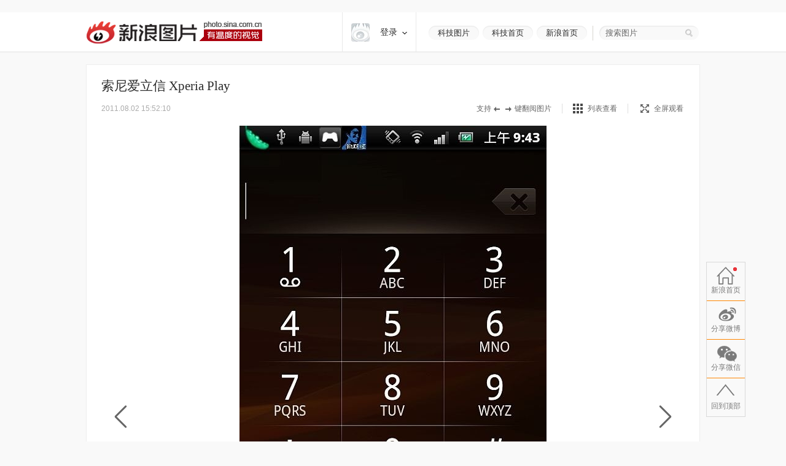

--- FILE ---
content_type: text/html
request_url: http://slide.tech.sina.com.cn/mobile/slide_5_20239_14687.html?img=335927
body_size: 25854
content:
<!doctype html>
<!-- LLTJ_MT:name ="" -->
<!-- LLTJ_ZT:url="http://tech.sina.com.cn/mobile/models/11991.html"; name="索尼爱立信 Xperia Play";type="ZW"; -->
<html lang="zh-CN"
        >
<head>
    <meta charset="gb2312">
    <title>索尼爱立信 Xperia Play新闻图集_高清图集_新浪网</title>
    <meta http-equiv="Content-Security-Policy" content="upgrade-insecure-requests">
    <meta name="keywords" content="高清图片" />
    <meta name="tags" content="高清图片" />
    <meta name="description" content="索尼爱立信 Xperia Play" />
    <meta itemprop="name" content="索尼爱立信 Xperia Play新闻图集" />
    <meta itemprop="image" content="http://www.sinaimg.cn/dy/slidenews/5_img/2011_31/20239_335921_785306.jpg" />
    <meta name="Editor" content="slide_system" />
    <meta name="stencil" content="PGLS004183" />    <meta name="sinaads_keywords" content="5,20239" />
                        
　　<meta property="article:published_time" content="2011-08-02T15:52:10+08:00"/>
    <meta property="article:author" content="新浪"/>

    <meta property="og:type" content="image" />
    <meta property="og:url" content="http://slide.tech.sina.com.cn/mobile/slide_5_20239_14687.html" />
    <meta property="og:title" content="索尼爱立信 Xperia Play新闻图集" />
    <meta property="og:description" content="" />

    
    
    <script>
var ua = navigator.userAgent.toLowerCase();
//var isIOS = /\((iPhone|iPad|iPod)/i.test(ua);
var isIOS = /\(iPad/i.test(ua);
if(isIOS){
    location.replace('http://slide.ipad.sina.com.cn/play.php?sid=20239&id=14687&ch=5'+location.hash);
}


//iPhone,android访问转到wap页面
var isIPhone = /\(iPhone/i.test(ua);
var isAndroid = /android/.test(ua);
var isHarmony = /harmony/.test(ua);
if( isIPhone || isAndroid || isHarmony ){
    ss = location.search.replace("?","&")
    location.replace('https://interface.sina.cn/pc_to_wap_dp.d.html?sourcefrom=slide_pc&url=http%3A%2F%2Fslide.tech.sina.com.cn%2Fmobile%2Fslide_5_20239_14687.html'+ss);
}


</script>


    <script>var __ch_id__ ='5';</script>
    <script>var __sid__ ='20239';</script>
    
    <!--[if lte IE 8]>
    <script type="text/javascript" src="//n.sinaimg.cn/slide-news/es5_shim.js?t=20180917"></script>
    <script type="text/javascript" src="//n.sinaimg.cn/slide-news/es6_shim.js?t=20180917"></script>
    <![endif]-->
    <link rel="stylesheet" href="//n3.sinaimg.cn/slide-news/css/styles.css">
    <script type="text/javascript" src="//n.sinaimg.cn/lib/core/core.js" charset="utf-8"></script>
    <script type="text/javascript" src="//n.sinaimg.cn/news/photos/common.js" charset="utf-8"></script>
    <script type="text/javascript" src="//n.sinaimg.cn/slide-news/common.js?t=20180917" charset="utf-8"></script>
    <script>
        var $SCOPE = {
            SINA_COMPONENTS: {}  //为模块化使用的对象
        };
    </script>
    <style type="text/css">
a:hover{color:#f00;text-decoration:underline;}
a:visited{color:#999;text-decoration:none;}
a{color:#999;text-decoration:none;}
body,.wrap{margin:0;}
body{color:#000;background:#fff;font:12px/20px "Microsoft Yahei","微软雅黑","SimSun","宋体","Arial Narrow",serif;background:#F9F9F9;min-width: 1000px;}
html,body,ul,ol,li,p,h1,h2,h3,h4,h5,h6,form,fieldset,table,td,th,img{margin:0;padding:0;border:0;}
img{border:0;}
select,input{vertical-align:middle;font-size:12px;}
textarea {resize: none;}
textarea,td,div,input,p{font-size:12px;}
ul,lo{list-style:none;}
.clearfix:after{content:'.';display:block;height:0;clear:both;visibility: hidden;}
.clearfix{*zoom:1;}
.clearit{clear:both;font-size:0;line-height:0;height:0;}
.rgba-75{background:rgba(0,0,0, 0.75); filter:progid:DXImageTransform.Microsoft.Gradient(GradientType=0, StartColorStr='#bf000000', EndColorStr='#bf000000');*zoom:1;} :root .rgba-75{filter:progid:DXImageTransform.Microsoft.Gradient(GradientType=0, StartColorStr='#00000000', EndColorStr='#00000000'); }
/*图标*/
.videoNewsLeft{background: url(//i0.sinaimg.cn/ty/2011hqj/0705/video_icon_bg.png) no-repeat 2px center;padding-left: 22px;}
.nav-inner .logo,.nwi-lnk,.swpt-tip i,.swpt-full-tip i,.swpt-original i,.swpt-mode i,.swpl-btn i,.swpb-item i,.swp-btn i,.heart-vote i,.sw-audio .sw-audio-play, .sw-audio .sw-audio-loading, .sw-audio .sw-audio-error, .sw-audio .sw-audio-pause,.hr-a i,.top-tip .hot,.swpw-txt .swpw-follow span,.swpw-txt .swpw-follow a,.swpw-approve,.side-btns-top-btn{background-image: url(//www.sinaimg.cn/dy/deco/2014/0212/images/bg.png);background-repeat: no-repeat;}

.nav-inner .logo{background-position: 0 -390px;}
.nwi-lnk{display: block;width:82px;height: 23px;overflow: hidden;background-position: 0 -300px;}
.nwi-lnk:hover{background-position: -90px -300px;}

.swpt-tip i{display: block;width:32px;height:10px;background-position: -180px -280px;}
.swpt-full-tip i{display: block;width:14px;height:14px;background-position: 0 -280px;}
.swpt-mode-list i{display: block;width: 16px;height:16px;background-position: -100px -160px;}
.swpt-mode-hp i{display: block;width: 16px;height:16px;background-position: -40px -160px;}
.swpt-mode-list:hover i{background-position: -130px -160px;}
.swpt-mode-hp:hover i{background-position: -70px -160px;}
.swpt-full-wrap.hover i,.swpt-full-wrap:hover i, .swpt-full-tip:hover i{display: block;width:14px;height:14px;background-position: -30px -280px;}
.swpt-original i{display: block;width:13px;height: 14px;background-position: -160px -160px;}
.swpt-original:hover i{float: left;display: inline;background-position: -190px -160px;}
.swpl-btn i{display: block;width:12px;height: 20px;}
.swpl-fastprev i{background-position: 0 -190px;}
.swpl-fastprev:hover i{background-position: -20px -190px;}
.swp-list-prev-last .disabled:hover i{background-position: 0 -190px;}
.swpl-fastnext i{background-position: -40px -190px;}
.swpl-fastnext:hover i{background-position: -60px -190px;}
.swp-list-next-last .disabled :hover i{background-position: -40px -190px;}
.heart-vote i{display: block; width:32px;height:27px;overflow:hidden;background-position:-0px -360px;}
.heart-vote:hover i{background-position:-40px -360px;}
.swpb-item i{display: block;width: 17px;height: 15px;}
.swpb-download i{background-position:-60px -280px;}
.swpb-download:hover i{background-position:-90px -280px;}

.swpb-comment i{background-position:-120px -280px;}
.swpb-comment:hover i{background-position:-150px -280px;}

.swp-btn i{display: block; width:21px;height:41px;overflow: hidden;cursor: pointer;}
.swp-prev i{background-position: 0 -230px;}
.swp-prev:hover i{background-position: -40px -230px;}
.swp-next i{background-position: -80px -230px;}
.swp-next:hover i{background-position: -120px -230px;}
.top-tip .hot{display: block;width:21px;height: 21px;overflow: hidden;background-position: -180px -300px;}

/*微博列表*/
.swpw-approve{display: block; width:16px;height:14px;margin-left: 2px;vertical-align: middle;_vertical-align: -5px;}
.swpw-approve-y{background-position: 0 -120px;}
.swpw-approve-b{background-position: -25px -120px;}
.swpw-txt .swpw-follow a{width: 47px; height: 22px; display: block;background-position: -40px -330px;}
.swpw-txt .swpw-follow span{width: 40px; padding-left: 14px; height: 22px; display: block;background-position: -90px -334px;}
/*返回顶部*/
.side-btns-top-btn{display: block;width:50px;height:50px;text-indent: -9999em; background-position: 0 -430px;}

.wrap{width:1000px;margin: 0 auto;}
.mt-a{margin-top:20px !important;}
.mb-a{margin-bottom:20px !important;}
.hr-a{height:0;margin-top:4px;border-top:1px solid #eee;font-size: 0;line-height: 0;}
.hr-a i{display: block; width:30px;height:10px;margin: -5px auto 0;background-color: #F9F9F9;background-position: -210px -281px;}
.part-a{border: 1px solid #eee;background: #fff;margin:0 0 20px 0;position: relative;}
/*顶部导航*/
/*搜索*/
.nav-wrap{border-bottom: 1px solid #E8E8E8; -moz-box-shadow: 0px 1px 1px #F3F3F3; -webkit-box-shadow: 0px 1px 1px #F3F3F3; box-shadow: 0px 1px 1px #F3F3F3;/*-ms-filter: "progid:DXImageTransform.Microsoft.Shadow(Strength=2, Direction=135, Color='#F3F3F3')";filter: progid:DXImageTransform.Microsoft.Shadow(Strength=2, Direction=135, Color='#F3F3F3');*/background: #fff;overflow: hidden;width:100%;overflow: hidden;}
.nav-inner{width:1000px;height:64px;margin:0 auto;}
.nav-inner .logo{float: left;display: inline; width: 287px; height: 37px;margin: 14px 0 0 0; text-indent: -9999em;}
.nav-extra{float: right;display: inline;padding: 22px 0 0 0;}
.nwi-lnk,.top-search{float: left;display: inline;}
.nwi-lnk{ display: block; width: 82px; height: 23px; font-size: 13px; line-height: 23px;margin-right: 6px; text-align: center;color:#2c2c2c;text-decoration: none;}
.nwi-lnk:link,.nwi-lnk:visited{color:#2c2c2c;text-decoration: none;}
.nwi-lnk:hover{color:#fff;text-decoration: none;}
.top-search{width:154px; border-left:1px solid #D7D4CF;padding:0 0 0 20px;margin-left:3px;position: relative;}
.top-search-bg{width:150px;height:24px;background:url(//www.sinaimg.cn/dy/deco/2013/1021/images/search.png) 0 0 no-repeat;_filter:progid:DXImageTransform.Microsoft.AlphaImageLoader(enabled=true,sizingMethod=scale, src='//www.sinaimg.cn/dy/deco/2013/1021/images/search.png');_background:none;padding:0 0 0 14px;position:absolute;top:0;right:0;}
.top-search form{position:relative;}
.top-search .input,.top-search .input:focus{border:0;outline:none;padding:0 0 0 0;width:120px;height:24px;line-height:24px\9; *line-height:24px;background:none;float:left;display:inline;font-family:"Microsoft Yahei","微软雅黑";position:relative;z-index:100;color:#2c2c2c;font-size: 13px;}
.top-search .btn{background:none;width:25px;height:24px;border:none;cursor:pointer;float:left;display:inline;position:relative;z-index:100;}
.top-search .gray,.top-search .gray:focus{color:#666;}
/*主导航*/
.main-nav-wrap{width:1000px;height:56px;margin:25px 0 30px 0;overflow:hidden; position:relative;*zoom:1;}
.main-nav-wrap ul{margin-bottom:20px;}
.main-nav-wrap li{width:90px;padding:0 0 0 20px;height:18px;line-height:18px;overflow:hidden; font-size:16px;color:#333;font-family:"Microsoft Yahei","微软雅黑", "黑体",SimHei; border-right:1px solid #B2B2B2;float:left;display:inline;}
.main-nav-wrap .last{border-right:0;position:absolute;top:18px;right:0;}
.main-nav-wrap a:link,.main-nav-wrap a:visited{color:#333;text-decoration:none;}
.main-nav-wrap a:hover{color:#ab000e;text-decoration:none;}
.main-nav-wrap a:active{color:#333;text-decoration:none;}
.main-nav-wrap a.current:link,.main-nav-wrap a.current:visited{color:#ab000e;text-decoration:none;}
.main-nav-wrap a.current:hover,.main-nav-wrap a.current:active{color:#ab000e;text-decoration:none;}
/*消息提示*/
.top-tip{border:1px solid #eee;-moz-box-shadow: 0px 1px 1px #eee; -webkit-box-shadow: 0px 1px 1px #eee; box-shadow: 0px 1px 1px #eee;-ms-filter: "progid:DXImageTransform.Microsoft.Shadow(Strength=2, Direction=135, Color='#eeeeee')";filter: progid:DXImageTransform.Microsoft.Shadow(Strength=2, Direction=135, Color='#eeeeee');}
.top-tip .txt{padding:6px 0 7px;line-height:22px;font-size:14px;text-align:center;color:#666;border-top: 1px solid #fff;position: relative;}
.top-tip .txt a:link,.top-tip .txt a:visited{color:#666;text-decoration:none;}
.top-tip .txt a:hover,.top-tip .txt a:active{color:#c00;text-decoration:underline;}
.top-tip .hot{display: inline-block;margin-right:5px;vertical-align: middle;}
/*图片播放器*/
.slide-wrap{position: relative;}
.sw-player{position: relative;}
.swp-tit{height: 35px;line-height: 35px; padding: 17px 24px 11px; overflow: hidden;}
.swp-tit h2,.swp-tit span{font-size: 21px;color:#2c2c2c;float: left;display: inline;font-weight: normal;}
.swp-tit span{padding-left: 5px;}
.swp-tit em{font-style: normal;}
.swp-tool{height:16px;line-height: 16px;padding:0 24px 20px;color:#666;}
.swp-tool .swpt-time{font-style: normal;font-size: 12px;}
.swpt-extra{float:right;display: inline;/*width: 423px;*/}
.swpt-tip,.swpt-full-wrap{float:left;display: inline;}
.swpt-tip{height:16px;padding-right: 17px;border-right:1px solid #DFDFDF;margin-right:17px;overflow: hidden;}
.swpt-tip i{display: inline-block;vertical-align: middle;_vertical-align: -3px;}
.swpt-full-wrap{width:92px;position: relative;height:16px;}
.swpt-flash-wrap{position: absolute;top:0;left:0;z-index: 10;line-height:0}
.swpt-flash{height:16px;overflow: hidden;}
.swpt-full-tip{position: absolute;top:0;left:0;width:100px;height:16px;margin-left:20px;}
.swpt-full-tip i{float: left;display: inline;}
.swpt-full-tip:link,.swpt-full-tip:visited{color:#666;text-decoration: none;}
.swpt-full-tip:hover,.swpt-full-tip:active{color:#666;text-decoration: none;}
.swpt-full-tip i{margin:1px 8px 0 0;*margin-top:0px;}
.swpt-mode-wrap{float: left;display: inline;height:16px;padding-right: 17px;margin-right:16px;border-right:1px solid #DFDFDF;overflow: hidden;}
.swpt-mode-wrap a:link,.swpt-mode-wrap a:visited{color:#666;text-decoration: none;}
.swpt-mode-wrap a:hover,.swpt-mode-wrap a:active{color:#666;text-decoration: none;}
.swpt-mode-list i, .swpt-mode-hp i{float: left;display: inline;margin-right: 8px;}
.swpt-original i{float: left;display: inline;margin-right: 8px;}
.swpt-original{float: left;display: inline;padding-right:17px;border-right:1px solid #DFDFDF;}
.swpt-original:link,.swpt-original:visited{color:#666;text-decoration: none;}
.swpt-original:hover,.swpt-original:active{color:#666;text-decoration: none;}
.swp-hd img{vertical-align:middle;}
.swp-hd{position: relative;overflow: hidden;background: url(//www.sinaimg.cn/dy/deco/2013/0604/loader.gif) 406px center no-repeat;cursor:pointer;margin: 0 auto;/*min-height:300px;_height:300px;*/}
.swp-hd-small{padding: 60px 0 0 0;}
.swp-hd-loaded{background-image: none;}
.swp-hd-list{width:100%;}
.swp-btn{position: absolute;/*top:380px;*/ top:50%;margin-top: -105px;display: block;padding:15px 20px;}
.swp-btn{background:rgba(255,255,255, 0.6); filter:progid:DXImageTransform.Microsoft.Gradient(GradientType=0, StartColorStr='#99ffffff', EndColorStr='#99ffffff');*zoom:1;} :root .swp-btn{filter:progid:DXImageTransform.Microsoft.Gradient(GradientType=0, StartColorStr='#00ffffff', EndColorStr='#00ffffff'); }
.swp-prev{left:25px;}
.swp-next{right:25px;}
.swp-item{width:100%; overflow:hidden;*font-size:0;float: left;display: inline;}
.swp-img{text-align: center;min-height:100px;_height:100px;zoom:1;}
.swp-img img{display: none;background-color: #fff;}
.current .swp-img img{display: inline-block;zoom:1;}
.swp-img-left{cursor: url(//www.sinaimg.cn/edu/images/slidenews/arr_left.cur),auto;}
.swp-img-right{cursor: url(//www.sinaimg.cn/edu/images/slidenews/arr_right.cur),auto;}
.swp-txt{line-height: 24px;padding: 15px 15px 15px 65px;}

.swpt-intro a:link,.swpt-intro a:visited{color:#999;text-decoration:none;}
.swpt-intro a:hover,.swpt-intro a:active{color:#999;text-decoration:none;}
.swpt-time{font-family: "helvetica_neue_lt_pro35_thin",Helvetica,Verdana;font-size: 14px;color:#ababab;}

.swp-txt{padding:15px 0 15px 25px;position: relative;margin:0 1px;}
.swpt-table{ text-align:left;/**position:relative; *display:block;*/ width:815px; height:auto !important; height:75px; min-height:75px;padding:0 25px 0 0;border-right: 1px solid #E6E6E6;}
.swpt-table .swpt-cell{ vertical-align: middle;/**display:block; *position:absolute; *top:50%; */}
/*.item-table .item-cont{*display:block; *position:relative; *top:-50%; *left:-50%; }*/
.swpt-cont{line-height: 28px; font-size: 14px; color: #666;text-indent: 2em;}

.heart-vote-wrap{position: absolute;right:25px;top:15px;}
.heart-vote{display: block; width: 90px;height: 85px;line-height: 30px;text-align: center; font-family: "Microsoft Yahei","微软雅黑";font-size: 14px;color:#666;  cursor: pointer;overflow: hidden;*zoom:1;}
.heart-vote i{margin:5px 0 10px 27px;*margin-left: 0;}
.heart-vote:link,.heart-vote:visited{color:#666;text-decoration: none;}
.heart-vote:hover,.heart-vote:active{color:#666;text-decoration: none;}
.heart-vote.liked,.heart-vote.liked:hover{color:#666;text-decoration: none;cursor: default;}
.heart-vote.liked i,.heart-vote.liked:hover i{background-position:-40px -360px;}
.heart-vote-wrap .hover{cursor: text;}

.swp-bd{height:37px;border-top: 1px solid #eee;background: #F9F9F9;}
.swpb-left{margin-left: 25px;line-height: 35px;}
.swpb-right{float: right;padding-right: 24px;}
.swpb-item{float: left;display: inline;font-size: 12px;margin:10px 0 0 0; padding: 0 10px 0 3px;height:36px;}
.swpb-item:link,.swpb-item:visited{color:#666;text-decoration: none;}
.swpb-item:hover,.swpb-item:active{color:#666;text-decoration: none;}
.swpb-item i{float: left;display: inline;margin: 0 6px 0;_margin-top: 0px; overflow: hidden;}
.swpb-comment.active,.swpb-comment.active:hover{color:#000;background: #fff;text-decoration: none;}
.swpb-comment.active i,.swpb-comment.active:hover i{background-position:-120px -280px;}
.swpb-comment i{overflow:hidden;}
.swpb-download,.swpb-comment{height:16px;line-height: 16px; border-right:1px solid #DFDFDF;overflow: hidden;}
.swpb-share{height:50px;line-height: 37px;font-size: 12px;color:#666;padding: 0px;margin: 0}
.swpb-share .label{float: left;display: inline;padding:0 5px 0 12px;}
.swpb-share #bdshare{margin-top: 6px;}
.swpb-share .bds_tsina{margin-right:3px;}
.slide-voted{width:47px;height:20px;overflow: hidden;text-indent: -999em;background: url(//www.sinaimg.cn/dy/deco/2013/1121/voted.png) no-repeat;}
.slide-vote{width:27px;height:17px;overflow: hidden;text-indent: -999em;background: url(//www.sinaimg.cn/dy/deco/2013/1121/vote.png) no-repeat;}

 /* 图片播放器修改 141013 begin */
.swpt-cont{ text-indent: 0em; }
.swpt-1013{ overflow:hidden ; font-size: 14px; }
.num{ color: #a1a1a1; font-size: 16px; float: left; margin: 4px 0 0 0;padding-right: 10px}
.num em{ color: #ab000e; font-size: 24px; font-style: normal; }
  /* 图片播放器修改 141013 end */



/*图集故事*/
.swp-summary{position: relative;}
.swp-summary .swps-tit{font-size: 21px; color: #2c2c2c; height: 60px; line-height: 60px; padding: 0 95px; text-align: left;font-weight: normal;padding-top:16px;}
.swp-summary .swps-cont{padding: 0 95px 20px; line-height: 28px; color: #666; font-size: 14px;margin-top:7px;}
.swp-summary .swps-cont p{font-size: 14px;margin-bottom:21px;}
.swp-summary a:link,.swp-summary a:visited{color:#666;text-decoration: underline;}
.swp-summary a:hover,.swp-summary a:active{color:#c00;text-decoration: underline;}

/*浮动居中*/
.swp-list-wrap{display:block;text-align:center;font-size:0;height:132px;padding: 5px 0 20px 0;}
.swp-list{padding:0 20px;display:inline-block;*display:inline;*zoom:1;vertical-align:top;font-size:12px;overflow: hidden;}

.swp-list-cont{/*width:840px;*/width:670px; height:120px;float: left;display: inline;margin: 0 15px;overflow: hidden;}
.swp-list ul{float: left;width:1900px;overflow: hidden;}
.swp-list li{float: left;display: inline;width: 120px;}
.swp-list li img{border: 1px solid #dfdfdf;}
.swp-list li.current img,.swp-list li.hover img{padding:0;border-width: 5px; border-color:#DFDFDF;}
.swp-list li a{display: table-cell; vertical-align:middle; text-align:center; *display: block; *font-size: 105px;/*约为高度的0.873，120*0.873 约为105*/ *font-family:Arial;/*防止非utf-8引起的hack失效问题，如gbk编码*/ width:120px; height:120px; }
.swp-list img{vertical-align:middle;}
.swpl-btn{width:12px;height:120px;padding:0 9px;float: left;display: inline;background: #F9F9F9;}
.swpl-btn:hover{background: #eee;}
.swpl-btn i{margin-top: 50px;cursor: pointer;}
.swpl-fastprev{border-radius: 10px 0 0 10px;}
.swpl-fastnext{border-radius: 0 10px 10px 0;margin-right: 20px;}
.swp-list-wrap .disabled,.swp-list-wrap .disabled i{cursor: text;}
.swp-list-wrap .disabled:hover{background: #F9F9F9;}
.swpl-group{float: left;display: inline;width:106px;height:150px;overflow: hidden;margin: 0 20px 0 0;position: relative;overflow: hidden;cursor: pointer;}
.swpl-group-next{margin:0;}
.swpl-group:link,.swpl-group:visited{color:#333;text-decoration: none;}
.swpl-group:hover,.swpl-group:active{color:#ab000e;text-decoration: none;}
.swpl-group .bg{border:1px solid #DEDFE3;display: block;width:100px;height:100px;position: absolute;left:0;top:0;background:#fff;z-index: 3;}
.swpl-group img{position: relative;z-index: -1;}
/*.swpl-group .bg-b,.swpl-group .bg-a{padding: 1px;}*/
.swpl-group .bg-c{left:4px;top:4px;z-index: 1;}
.swpl-group .bg-b{left:2px;top:2px;z-index: 2;}
.swpl-group .inner{ /*非IE的主流浏览器识别的垂直居中的方法*/ display: table-cell; vertical-align:middle; /*设置水平居中*/ text-align:center; /* 针对IE的Hack */ *display: block; *font-size: 88px;/*约为高度的0.873，200*0.873 约为175*/ *font-family:Arial;/*防止非utf-8引起的hack失效问题，如gbk编码*/width:100px;height:100px;}
.swpl-group .inner{/*设置图片垂直居中*/ vertical-align:middle;}
.swpl-group i{position: absolute;padding:0 55px;line-height:105px;left:0;top:0;z-index: 12;background-image:url(#); }
.swpl-group em{line-height: 18px;height:40px;display: block;font-style: normal;position: absolute;bottom:0;left:0;width:106px;text-align: center;}

/*列表模式*/
/*浮动居中*/
.sw-list{z-index: 1;background: #fff;}
.sw-list-bd ul{border-top:1px solid #eee;width: 1001px;margin-left: -1px;}
.sw-list li {float:left;display:inline;width: 249px;height:274px;overflow:hidden;margin: 0;padding:40px 0 0 0;cursor: pointer;position: relative;border-left:1px solid #eee;border-bottom:1px solid #eee;}
.sw-list li.current,.sw-list li.hover{background: #fafafa;}
.sw-list .swi-hd{display: table-cell; vertical-align:middle; text-align:center; *display: block; *font-size: 140px;/*约为高度的0.873，160*0.873 约为140*/ *font-family:Arial;/*防止非utf-8引起的hack失效问题，如gbk编码*/ width:249px; height:160px; }
.sw-list .swl-item-right{border-right:1px solid #eee;width:248px;}
.sw-list .swl-item-notrigth-last{width:249px;}
.sw-list .swl-item-bottom{border-bottom:1px solid #eee;}
.sw-list h3{font-weight: normal;}
.sw-list img{vertical-align:middle;}
.swi-bd{padding: 25px 20px 0;line-height: 25px;text-align: center;}
.swi-bd p{display: none;}
/*.swi-ft{position: absolute;right:0;bottom: 0;height: 26px;line-height: 26px;padding: 0 10px 0 15px;font-family: Georgia;}*/
.sw-list-hd{display: none;}

.slide-wrap-show-list .swp-hd, .slide-wrap-show-list .swp-btn, .slide-wrap-show-list .sw-audio, .slide-wrap-show-list .swp-txt,.slide-wrap-show-list .swp-list-wrap,.slide-wrap-show-list .swpt-tip, .slide-wrap-show-list .swpt-original, .slide-wrap-show-list .swpt-full-wrap{display: none;}
.slide-wrap-show-list .swp-bd{margin-top: -1px;}
.slide-wrap-show-list .swpt-mode-wrap{padding-right:0;margin-right: 0;border-right: 0;float: right; }
/*加载前新式*/
.slide-wrap-loading .sw-player{background: url(//www.sinaimg.cn/dy/deco/2013/0604/loader.gif) 406px center no-repeat #fff;}
.slide-wrap-loading .sw-player .part-a{visibility: hidden;}
/*.slide-wrap-loading .swp-btn{top:-9999px;}*/
/*评论*/
.slide-comment-loading{line-height: 50px;text-align: center;font-size: 16px;}
/*音乐播放*/
.sw-audio{width:40px;height:41px;overflow:hidden;position:absolute;right:44px;top:117px;}
.sw-audio audio { position: absolute; left: -1px; }
.sw-audio {/* width: 460px; */height: 40px; overflow: hidden; font-family: monospace; font-size: 12px;}
.sw-audio .sw-audio-play-pause { width:40px;height:40px;margin: 0px; float: left; overflow: hidden;}
.sw-audio p,.sw-audio a {display:block; width:40px;height:40px;display:block;cursor:pointer;display:none;}
.sw-audio .sw-audio-play { display: block; }
.sw-audio .sw-audio-scrubber { position: relative; float: left; width: 280px; background: #fcc; height: 14px; margin: 10px; border-left: 0px; border-bottom: 0px; overflow: hidden; }
.sw-audio .sw-audio-progress { position: absolute; top: 0px; left: 0px; height: 14px; width: 0px; background: #600; z-index: 1; }
.sw-audio .sw-audio-loaded { position: absolute; top: 0px; left: 0px; height: 14px; width: 0px; background: #c00; }
.sw-audio .sw-audio-time { float: left; height: 36px; line-height: 36px; margin: 0px 0px 0px 6px; padding: 0px 6px 0px 12px; border-left: 1px solid #c00; color: #600; }
.sw-audio .sw-audio-time em { padding: 0px 2px 0px 0px; color: #fcc; font-style: normal; }
.sw-audio .sw-audio-time strong { padding: 0px 0px 0px 2px; font-weight: normal; }
.sw-audio .sw-audio-error-message { float: left; display: none; margin: 0px 10px; height: 36px; width: 400px; overflow: hidden; line-height: 36px; white-space: nowrap; color: #fff;}
.sw-audio .sw-audio-error-message a { color: #eee; text-decoration: none; padding-bottom: 1px; border-bottom: 1px solid #999; white-space: wrap; }
.sw-audio .sw-audio-play, .sw-audio .sw-audio-loading, .sw-audio .sw-audio-error, .sw-audio .sw-audio-pause{}
.sw-audio .sw-audio-play { background-position: -10px -50px;}
.sw-audio .sw-audio-loading { background-position: -110px -50px;}
.sw-audio .sw-audio-error { background-position: -10px -100px;}
.sw-audio .sw-audio-pause { background-position: -10px 0;}

.sw-audio .sw-audio-play:hover { background-position: -60px -50px;}
.sw-audio .sw-audio-loading:hover { background-position: -110px -50px;}
.sw-audio .sw-audio-error:hover { background-position: -60px -100px;}
.sw-audio .sw-audio-pause:hover { background-position: -60px 0;}
.sw-audio-playing .sw-audio-play, .sw-audio-playing .sw-audio-loading, .sw-audio-playing .sw-audio-error { display: none; }
.sw-audio-playing .sw-audio-pause { display: block; }
.sw-audio-loading .sw-audio-play, .sw-audio-loading .sw-audio-pause, .sw-audio-loading .sw-audio-error { display: none; }
.sw-audio-loading .sw-audio-loading { display: block; }
.sw-audio-error .sw-audio-time, .sw-audio-error .sw-audio-play, .sw-audio-error .sw-audio-pause, .sw-audio-error .sw-audio-scrubber, .sw-audio-error .sw-audio-loading { display: none; }
.sw-audio-error .sw-audio-error { display: block; }
.sw-audio-error .sw-audio-play-pause p { cursor: auto; }
.sw-audio-error .sw-audio-error-message { display: block; }
/*返回顶部*/
html,* html body{background-attachment:fixed}
.side-btns-wrap{width:50px;left: 50%; margin-left:505px;position: fixed;bottom: 60px; _position:absolute;_top:expression(documentElement.scrollTop + documentElement.clientHeight-120);z-index:100;visibility: hidden;overflow: hidden;}
.side-btns-top{width:50px;}
.side-btns-top a{display: block; text-indent:-999em; cursor:pointer;}
a.side-btns-detail-btn{ display: none;color:#fff;text-indent: 0;text-align: center;background: #AB010E;margin-bottom: 1px;height:24px;line-height: 24px;overflow: hidden;font:12px/24px "宋体","Arial Narrow",HELVETICA;}
.slide-has-intro .side-btns-detail-btn{display: block;}
.side-btns-detail-btn:link,.side-btns-detail-btn:visited{color:#fff;text-decoration: none;}
.side-btns-detail-btn:hover,.side-btns-detail-btn:active{color:#fff;text-decoration: none;}
.side-btns-top-btn { filter:Alpha(Opacity=35); opacity:.35; overflow:hidden;}
.side-btns-top-btn:hover {filter:Alpha(Opacity=50); opacity:.5;}
.side-btns-top-close{width: 50px;height: 18px;margin-top:1px;background: url(//www.sinaimg.cn/dy/deco/2013/0913/close2.png) no-repeat;}
.side-btns-wrap-resize{display: none !important;}
/*导流iframe*/
.daoliu-iframe{padding: 9px 0 0 9px;}
/*微博列表*/
.swp-weibolist{ background:#FFF; border-top: 1px solid #eee;}
.swpw-item{ margin-top: 18px; margin-bottom: 10px; float: left; display: inline; border-right: 1px solid #e6e6e6; padding-right: 10px;}
.swpw-item-last{ border-right: none; padding-right: 0;}
.swpw-pic{ position: relative;float: left;display: inline;}
.swpw-pic img{ width: 50px; height: 50px; margin: 0 0 0 24px; border: 1px solid #ccc;vertical-align: middle;}
.swpw-txt{ margin-left: 85px; width: 238px; _margin-left:82px;}
.swpw-txt h3{ font-size: 14px; height: 19px; line-height: 19px; vertical-align: middle;font-family: "微软雅黑","黑体";font-weight: normal;}
.swpw-name img{vertical-align: middle;}
.swpw-txt p{color:#666;}
.swpw-txt a{ display: block; float: left;}
.swpw-txt a:link,.swpw-txt a:visited{color:#2c2c2c;text-decoration:none;}
.swpw-txt a:hover,.swpw-txt a:active{color:#ab000e;text-decoration:none;}
.swpw-txt .swpw-label{ font-family: "微软雅黑","黑体"; color: #2c2c2c; font-size: 14px; margin-right: 6px; height: 19px; display: block; background: #ECECEC; padding: 0 5px; float: left;}
.swpw-btn-wrap{ margin: 10px 0 6px 0; color: #000; height: 22px; line-height: 22px;}
.swpw-btn-wrap span, .swpw-btn-wrap a{ display: block; float: left; height: 22px;}
.swpw-txt .swpw-approve{display: inline-block;}
/* footer */
.footer{ text-align:center; color:#666; line-height:30px; padding:20px 0; margin-top:5px;}
.footer-inner{margin:0 auto;width:1000px;}
.footer a, .footer a.visited{ color:#666;}

 /*尾页*/
.slide-end-tip{display:block; visibility:hidden;margin: 0 auto;position: absolute;top:-99999em;z-index: 100;}
.body-end-show .slide-end-tip{visibility: visible;position: relative;top:0;margin-left: -1px;}
.body-end-show .swp-hd{visibility:hidden;position: absolute;top:-99999em;}
/*尾页 scroll*/
.recommend-scroll-prev,.recommend-scroll-next,.recommend-scroll-dots span,.recommend-tab-nav .last,.slide-end-control .btn-weibo i{background: url(//www.sinaimg.cn/dy/deco/2013/0604/tab_scroll_bg.png) no-repeat;_background-image:url(//www.sinaimg.cn/dy/deco/2013/0604/tab_scroll_bg_.png);}
.slide-end-bg{height:100%;width:100%;background:#27282A;/*filter:Alpha(Opacity=70);opacity:0.7;*/position: absolute;top:0;right:0;z-index: 0;}
.recommend-scroll-bd{ position: relative; overflow: hidden; z-index: 100; height:155px;}
.recommend-scroll-list{ position: relative; overflow: hidden;}
.recommend-scroll-item{ float: left; display: inline; width: 200px; height: 185px; overflow: hidden; position: relative;}
.recommend-scroll-item a{ float:left;display: inline; width: 198px; height: 153px; border: 1px solid #27292C; border-width:0 1px;background: #202123; position: relative; overflow: hidden; z-index: 50;text-align: center; }
.recommend-scroll-item a{text-decoration: none;}
.recommend-scroll-item a:hover{ /*border-color: #ff8400;*/ text-decoration: none;}
.recommend-scroll-item .txt{ width: 198px; height: 21px; line-height: 21px; position: absolute; z-index: 1000; left: 0px; background: #3E4044; top: 132px; display: block; text-align: center; }
.recommend-scroll-item a:link .txt, .recommend-scroll-item a:visited .txt{ color: #A4A6A7; }
.recommend-scroll-item a:hover .txt/*, .recommend-scroll-item a:active .txt, .recommend-scroll-item a:focus .txt*/{ color: #fff; text-decoration: none; background: #62666E;}
.recommend-scroll-prev, .recommend-scroll-next{ position: absolute; z-index: 20000; width: 33px; height: 43px; top: 48px; cursor: pointer;}
.recommend-scroll-prev{ left: 0; background-position:0 -89px; _background:none; _filter:progid:DXImageTransform.Microsoft.AlphaImageLoader(enabled=true,sizingMethod=scale,src='//www.sinaimg.cn/dy/deco/2013/0604/prev_b.png'); }
.recommend-scroll-next{ right: 0; background-position: 0 -139px; _background:none; _filter:progid:DXImageTransform.Microsoft.AlphaImageLoader(enabled=true,sizingMethod=scale,src='//www.sinaimg.cn/dy/deco/2013/0604/next_b.png'); }
.recommend-scroll-prev:hover{background-position:-40px -89px; _background:none; _filter:progid:DXImageTransform.Microsoft.AlphaImageLoader(enabled=true,sizingMethod=scale,src='//www.sinaimg.cn/dy/deco/2013/0604/prev_b_hover.png'); }
.recommend-scroll-next:hover{background-position: -40px -139px; _background:none; _filter:progid:DXImageTransform.Microsoft.AlphaImageLoader(enabled=true,sizingMethod=scale,src='//www.sinaimg.cn/dy/deco/2013/0604/next_b_hover.png'); }
.recommend-scroll-prev:hover{color:#fff !important;}
.recommend-scroll-next:hover{color:#fff !important;}
.recommend-scroll-dots{ clear: both; text-align: center; height: 20px; padding-top: 10px; }
.recommend-scroll-dots span{ display: inline-block; width: 10px; height: 10px;overflow: hidden; background-position:  -40px -189px; cursor: pointer; margin: 0 7px; _background:none; _filter:progid:DXImageTransform.Microsoft.AlphaImageLoader(enabled=true,sizingMethod=scale,src='//www.sinaimg.cn/dy/deco/2013/0604/dot.png'); }
.recommend-scroll-dots span.current{ background-position: 0 -189px;_background:none; _filter:progid:DXImageTransform.Microsoft.AlphaImageLoader(enabled=true,sizingMethod=scale,src='//www.sinaimg.cn/dy/deco/2013/0604/dot_hover.png');  }
.recommend-scroll-list .pic{display: inline-block; *display:table-cell;width:198px;height:132px;text-align: center;cursor: pointer;overflow:hidden;position: relative;}
.recommend-scroll-list .pic img{display: inline-block;*margin-top:-22px;border: none;vertical-align: middle;max-height: 100%;max-width: 100%;}
.recommend-scroll-list i{display: inline-block;height: 100%;line-height: 132px; vertical-align: middle;font-size: 0;}
.recommend-scroll-loading{width:128px;height:15px;margin:60px auto 0 auto;overflow: hidden;background: url(//www.sinaimg.cn/dy/deco/2013/0604/loader.gif) no-repeat;}
/*尾页 选项卡*/
.recommend-tab-wrap{width:1000px;height:250px;overflow:hidden;font:12px/20px "SimSun","宋体","Arial Narrow",HELVETICA;position: relative;}
.recommend-tab-wrap ul, .recommend-tab-wrap li, .recommend-tab-wrap img { margin:0; padding:0; }
.recommend-tab-wrap img{border:none;display: block;}
.recommend-tab-wrap ul, .recommend-tab-wrap ol { list-style:none;}
.recommend-tab-nav{height:31px;line-height:31px;padding:5px 0;font-family:"微软雅黑";font-size: 16px;border-bottom:2px solid #5A5A5A;margin-bottom:20px;background: #27282A;}
.recommend-tab-nav{padding-left:8px;}
.recommend-tab-nav li{float:left;padding:0 10px;position: relative;}
.recommend-tab-nav a:link,.recommend-tab-nav a:visited{color:#A9A9A9;text-decoration: none;}
.recommend-tab-nav a:hover{color:#fff !important;text-decoration: none;}
.recommend-tab-nav .current a:link,.recommend-tab-nav .current a:hover,.recommend-tab-nav span{color:#fff;text-decoration: none;}
/*尾页  HACK ScrollPic 对display:none初始化时，不能正确生成dots*/
.recommend-tab-cont{width:1000px;height:185px;overflow: hidden;position:relative}
.recommend-tab-nav .arrow{display:none;position: absolute;z-index: 1;top:29px;right:0;width:85px;height:7px;border-bottom:2px solid #EA2929;text-align: center;overflow: hidden;}
.recommend-tab-nav .arrow i{display: inline-block;margin-top: -3px;width:0;height:0;border-style: dashed dashed solid dashed;border-width:7px;border-color: transparent transparent #EA2929 transparent;overflow: hidden;zoom:1;font-size: 0;}
.recommend-tab-nav .current .arrow{display: block;}
.recommend-tab-nav .last{padding-left:12px;background-position:0 -202px;}
/*尾页 按钮*/
.slide-end-control .left{float: left;padding-left:15px;}
.slide-end-control .right{float: right;}
.slide-end-control .btn-weibo{height:26px;line-height: 26px;float: right;display: inline;font-size: 14px;}
.slide-end-control .btn-weibo i{float:left;display: inline;width: 16px;height:13px; overflow: hidden;margin:6px 2px 0 0;}
.slide-end-control .btn-weibo:link,.slide-end-control .btn-weibo:visited{color: #B8BDBF;text-decoration: none;}
.slide-end-control .btn-weibo:link i,.slide-end-control .btn-weibo:visited i{background-position:0 -240px;_background:none; _filter:progid:DXImageTransform.Microsoft.AlphaImageLoader(enabled=true,sizingMethod=scale,src='//www.sinaimg.cn/dy/deco/2013/0604/weibo.png');}
.slide-end-control .btn-weibo:hover, .slide-end-control .btn-weibo:active{color: #fff !important;text-decoration: none;}
.slide-end-control .btn-weibo:hover i, .slide-end-control .btn-weibo:active i{background-position:-40px -240px;_background:none; _filter:progid:DXImageTransform.Microsoft.AlphaImageLoader(enabled=true,sizingMethod=scale,src='//www.sinaimg.cn/dy/deco/2013/0604/weibo_hover.png');}
.slide-end-control .btn-a,.slide-end-control .disabled{float:left;display: inline;height:26px;line-height: 26px;_line-height:27px;padding:0 10px;overflow: hidden;background:#515254;text-align: center;font-size: 16px;font-family: "微软雅黑";color: #B8BDBF;border-top:1px solid #6D6D6D;border-radius: 5px;box-shadow: 2px 2px 3px rgba(0, 0, 0, 0.5); -ms-filter:"progid:DXImageTransform.Microsoft.Shadow(Strength=3, Direction=135, Color='#000000')"; filter: progid:DXImageTransform.Microsoft.Shadow(Strength=3, Direction=135, Color='#000000');}
.slide-end-control .btn-a:link,.slide-end-control .btn-a:visited{background: #515254;color: #B8BDBF;text-decoration: none;}
.slide-end-control .btn-a:hover{background: #5F6262;color: #fff !important;text-decoration: none;}
.slide-end-control .btn-a:active{background: #5F6262;color: #fff;text-decoration: none;}
/*尾页 disabled*/
.slide-end-control .disabled{color:#777;}
.slide-end-control .btn-b{border-top:1px solid #B91111;}
.slide-end-control .btn-b:link,.slide-end-control .btn-b:visited{background: #A00606;color: #fff;text-decoration: none;}
.slide-end-control .btn-b:hover{background: #AA0A0A;color: #fff !important;text-decoration: none;}
.slide-end-control .btn-b:active{background: #AA0A0A;color: #fff;text-decoration: none;}

.slide-end-control{padding:0 15px 15px 0;position: relative;z-index: 1;}
.slide-end-control .btn-a,.slide-end-control .btn-b,.slide-end-control .disabled{margin-right:5px;}
/*尾页-广告等*/
.slide-end-tip{width:1000px;min-height:545px;_height:545px;position: absolute;z-index:100;background:#27282A;}
.slide-end-da{position:relative;}
.slide-end-da{background:#27282A;}
.slide-end-da img{border: none;display: block;}
.slide-end-close{width:65px;height:18px;display: block;position: absolute;right:3px;top:3px;text-indent: -9999em;background:url('//www.sinaimg.cn/cj/hd/close_h2.jpg') no-repeat;z-index: 1;}
.slide-end-close:hover{filter:Alpha(Opacity=80);opacity:0.8;}

/* 201403 统一收藏服务用 begin */
/* 登陆 */
.fl{float:left;}
.fr{float:right;}
.login-frame{float:right;color:#000;height:30px;line-height:30px;padding:18px 0 16px 14px;display:inline;margin-right:20px;font-size:14px;border-left:1px solid #e9e9e9;border-right:1px solid #e9e9e9;}
.login-frame .sc-img{width:30px;height:30px;overflow:hidden;float:left;padding-right:13px;}
.login-frame a:link,.login-frame a:visited{color:#2c2c2c;}
.login-frame .login-button{padding-left:4px;}
.login-frame .login-button .span2{width:8px;height:4px;margin:14px 14px 0 8px;background:url(//www.sinaimg.cn/ent/deco/2014/0311/images/pic_star.png) 0 -60px no-repeat;overflow:hidden;}
.login-frame a.login-button:hover .span2{background-position:0 -70px;}

.login-frame .logined-wrap{float:left;}
.login-frame .top-nr-welcome{float:left;}
.login-frame .username{padding-right:5px;}
.login-frame .logout{padding-right:15px;}
.login-frame a.username,.login-frame a.username:visited{color:#6c6c6c;}
.login-frame a.login-button:hover,.login-frame a.username:hover,.login-frame a.logout:hover{color:#ab010e;text-decoration:none;}

/* 收藏 */
.swpb-shoucang i{background:url(//www.sinaimg.cn/ent/deco/2014/0311/images/pic_star.png) no-repeat;}
.swpb-shoucang:hover i,.shoucang-active i{background-position:0px -20px;}
.swpb-shoucang{height:16px;line-height:16px;border-right:1px solid #DFDFDF;overflow:hidden;}

.sc_success_tit{position:absolute;z-index:99999;padding:0 15px;border:1px solid #ccc;background:#fff;display:none;_width:150px;}
.sc_success_tit .sp{color:#666;height:30px;line-height:30px;}
.sc_success_tit a.a{color:#b60c0c;padding-left:8px;height:30px;line-height:30px;}
.sc_success_tit a.a:hover{text-decoration:underline;}
.sc_success_tit .sp2{width:11px;height:6px;position:absolute;top:-6px;left:50%;margin-left:-5px;background:url(//www.sinaimg.cn/dy/deco/2014/0314/images/sc_tit_top.png) no-repeat;}
/* 第一次收藏提示 */
.sc_success_alert{display:none;padding:30px 30px 18px;width:451px;z-index:20000;top:50%;left:50%;margin-top:-168px;margin-left:-250px;position:fixed; _position:absolute;background:#fff;border-radius:3px;font-family: "Microsoft YaHei","微软雅黑","SimSun","宋体"; }
.sc_success_alert .top{margin-bottom:25px;height:90px;}
.sc_success_alert .bg{width:95px;height:80px;border-right:1px solid #cde5b8;margin-top:7px;background:url(//www.sinaimg.cn/ent/deco/2014/0311/images/sc_suc.png) no-repeat;}
.sc_success_alert .txt{width:335px;padding-left:20px;}
.sc_success_alert .fir{color:#61c520;font-size:28px;height:43px;line-height:42px;}
.sc_success_alert .sec{font-size:14px;line-height:23px;color:#717171;}
.sc_success_alert .sec a{color:#ff8c11;}
.sc_success_alert .sec a:hover{text-decoration:underline;}
.sc_success_alert .sure{width:147px;height:41px;font-size:18px;text-align:center;line-height:40px;color:#fff;background:#ff8400;margin-top:15px;border-radius:3px;cursor:pointer;}
.sc_success_alert .close{position:absolute;background:url(//www.sinaimg.cn/ent/deco/2014/0311/images/sc_suc_close.png) no-repeat;right:15px;top:15px;width:25px;height:25px;cursor:pointer;}

/* 201403 统一收藏服务用 end */

/*0319 zyc*/
.swpt-original{display: none;}
.swpt-mode-wrap{margin-right: 0;}
.slide-has-intro .side-btns-detail-btn{display: none;}
.swp-summary .swps-cont{padding-bottom: 40px!important;position: relative;zoom:1;}
.showAllTxt{height: 150px;overflow: hidden;margin-bottom: 20px;}

#showAll_btn{line-height: 36px!important;height: 36px!important;display: block;border-top: 1px solid #f1f1f1;border-bottom: 1px solid #f1f1f1;text-align: center;}
#showAll_btn a{display: block;text-decoration: none;color: #666666;font-size: 14px;}
#showAll_btn a:visited{text-decoration: none;color: #666666;}
#showAll_btn a:hover{background:#f9f9f9;text-decoration: none;color: #ca3030;}
#showAll_btn a em{background: url(//www.sinaimg.cn/dy/deco/2014/0324/images/0321_slide_zyc_arrows.png) 0 0px;width: 14px;height: 6px;font-size: 0;line-height: 0;display: inline-block;}

#showAll_btn a:hover em{background-position: 0px -36px;}
#showAll_btn a .hideEm{background-position: -66px 0px;}
#showAll_btn a:hover .hideEm{background-position: -66px -36px;}

/*.part-wbtj{height:170px;margin:0px 0 20px 0;overflow:hidden;background:#fff;border:1px solid #eee;width:998px}/*0702 zyc*/
/*div.wb_rec_c{width:auto;border:none;margin:0 0 0 0px;padding-bottom: 0;margin-bottom: 0}/*0702 zyc*/
/*h3.wb_rec_tt{display:none;}
div.wb_rec_fl{margin-left:0;}
ul.wb_rec_list{width:820px;padding-top:12px;float:left;}/*0702 zyc*/
/*ul.wb_rec_list .wb_rec_item{width:102px;}/*0702 zyc*/
/*div.wb_action{float:left;width:155px;margin:10px 0 0 20px;}/*0702 zyc*/
/*.wb_rec_c .wb_rec_tt{text-align:center;padding:5px 0 0 0;margin:0;background:none;}
.wb_rec_c .wb_rec_tt a, .wb_rec_c .wb_rec_tt a:visited{color:#000;font-size:18px;}
span.wb_rec_fled,span.wb_rec_fl{margin-left:0;background:url(/images/v1/default/weibo_rec_btns_0702.png)  0 0 no-repeat;}/*0702 zyc*/
/*span.wb_rec_fled{background-position:0 -148px;}/*0702 zyc*/
/*span.wb_rec_fl,span.wb_rec_fled{padding-left: 20px;width: 100px;font-size: 16px;height: 36px;line-height: 36px;margin-top: 30px;}/*0702 zyc*/
/*.wb_rec_c .wb_rec_more, .wb_rec_c .wb_rec_more:visited{width:142px;margin:7px 10px 0 0;background:none;color:#1b1b1b;float: right;}/*0702 zyc*/
/*.wb_rec_c .wb_rec_more:hover{color:#ab000e;}
.wb_more{width: 98%;border-top: 1px solid #f0f0f0;margin: 0 auto;overflow: hidden;}/*0702 zyc*/


.article-editor{display:none;visibility:hidden;}
.Mblk_cmnt {width:1000px !important;}





    
</style>
    
    
    <!--[if IE 6]>
    <script src="//www.sinaimg.cn/dy/deco/2013/1121/js/DD_belatedPNG_0.0.8a.js"></script>
    <script>
      DD_belatedPNG.fix('.png24,.swpb-shoucang i,.nav-inner .logo,.nwi-lnk,.swpt-tip i,.swpt-full-tip i,.swpt-original i,.swpt-mode i,.swpl-btn i,.swpb-item i,.swp-btn i,.heart-vote i,.sw-audio .sw-audio-play, .sw-audio .sw-audio-loading, .sw-audio .sw-audio-error, .sw-audio .sw-audio-pause,.hr-a i,.top-tip .hot');
    </script>
    <![endif]-->
</head>
<!-- <body ontouchmove="event.preventDefault()"> -->
<body>

<script src="//n.sinaimg.cn/slide-news/js/share.min.js?t=20181213" charset="utf-8"></script>
<div id="CCCFloatBarRight" class="CCC-float-bar-right">
    <a class="CCC-fbr-box CCC-fbr-home" target="_blank" href="https://www.sina.com.cn/" suda-uatrack="key=index_content_right&value=www_back_click">
        <span class="CCC-fbr-dian"></span><span class="CCC-fbr-title">新浪首页</span>
    </a>
    <a class="CCC-fbr-box CCC-fbr-share-weibo" id="CCCFBRShareWeibo" suda-uatrack="key=index_content_right&value=share_weibo" href="" data-share="weibo">
        <span class="CCC-fbr-title">分享微博</span>
    </a>
    <a class="CCC-fbr-box CCC-fbr-share-weixin" suda-uatrack="key=index_content_right&value=share_weixing" id="CCCFBRShareWeixin" href="javascript:void(0);" data-share="weixin">
        <span class="CCC-fbr-title">分享微信</span>
    </a>
    <a class="CCC-fbr-box CCC-fbr-to-top" id="CCCFBRScrollToTop" href="javascript:window.scrollTo(0,1);" suda-uatrack="key=index_content_right&value=top_back_click">
        <span class="CCC-fbr-title">回到顶部</span>
    </a>
</div>
<script>
    function setPosition() {
        var w = $(window).width();
        if (w >= 1440) {
            var pageWidth = 1186;
            $(".main_content").css("width", "1186px");
        } else if (w < 1440) {
            var pageWidth = 1000;
            $(".main_content").css("width", "1000px");
        }
        $('#CCCFloatBarRight').css('margin-left', pageWidth / 2 + 10);
    };
    var shareObj = new FnShare('#CCCFloatBarRight', {
        title: '索尼爱立信 Xperia Play新闻图集_高清图集_新浪网'
    });
    setPosition();
</script>

    <script type="text/javascript">try{document.domain = "sina.com.cn";}catch(e){}</script>
    <!-- ad config -->
    <script src="//photo.sina.com.cn/34/2014/0729/ad_config.js?t=20161014"></script>
    <script type="text/javascript">
    var slide_data = {"slide":{"title":"\u7d22\u5c3c\u7231\u7acb\u4fe1 Xperia Play\u65b0\u95fb\u56fe\u96c6_\u9ad8\u6e05\u56fe\u96c6_\u65b0\u6d6a\u7f51","createtime":"2011-08-02 15:52:10","url":"\/\/slide.tech.sina.com.cn\/mobile\/slide_5_20239_14687.html","lead":"","long_intro":""},"images":[{"title":"\u7d22\u5c3c\u7231\u7acb\u4fe1 Xperia Play","intro":"\u7d22\u5c3c\u7231\u7acb\u4fe1 Xperia Play","comment":"\/\/comment4.news.sina.com.cn\/comment\/skin\/default.html?channel=kj&newsid=sj-11991&style=1&list=1","thumb_50":"\/\/www.sinaimg.cn\/dy\/slidenews\/5_t130\/2011_31\/20239_335921_785306.jpg","img_100_100":"\/\/z0.sinaimg.cn\/auto\/resize?img=http%3A%2F%2Fwww.sinaimg.cn%2Fdy%2Fslidenews%2F5_img%2F2011_31%2F20239_335921_785306.jpg&size=100_100","thumb_160":"\/\/www.sinaimg.cn\/dy\/slidenews\/5_t160\/2011_31\/20239_335921_785306.jpg","image_url":"\/\/www.sinaimg.cn\/dy\/slidenews\/5_img\/2011_31\/20239_335921_785306.jpg","download_img":"","createtime":"2011\u5e7408\u670802\u65e5 15:52","source":"","id":"335921"},{"title":"\u7d22\u5c3c\u7231\u7acb\u4fe1 Xperia Play","intro":"\u7d22\u5c3c\u7231\u7acb\u4fe1 Xperia Play","comment":"\/\/comment4.news.sina.com.cn\/comment\/skin\/default.html?channel=kj&newsid=sj-11991&style=1&list=1","thumb_50":"\/\/www.sinaimg.cn\/dy\/slidenews\/5_t130\/2011_31\/20239_335923_325871.jpg","img_100_100":"\/\/z0.sinaimg.cn\/auto\/resize?img=http%3A%2F%2Fwww.sinaimg.cn%2Fdy%2Fslidenews%2F5_img%2F2011_31%2F20239_335923_325871.jpg&size=100_100","thumb_160":"\/\/www.sinaimg.cn\/dy\/slidenews\/5_t160\/2011_31\/20239_335923_325871.jpg","image_url":"\/\/www.sinaimg.cn\/dy\/slidenews\/5_img\/2011_31\/20239_335923_325871.jpg","download_img":"","createtime":"2011\u5e7408\u670802\u65e5 15:52","source":"","id":"335923"},{"title":"\u7d22\u5c3c\u7231\u7acb\u4fe1 Xperia Play","intro":"\u7d22\u5c3c\u7231\u7acb\u4fe1 Xperia Play","comment":"\/\/comment4.news.sina.com.cn\/comment\/skin\/default.html?channel=kj&newsid=sj-11991&style=1&list=1","thumb_50":"\/\/www.sinaimg.cn\/dy\/slidenews\/5_t130\/2011_31\/20239_335925_324561.jpg","img_100_100":"\/\/z0.sinaimg.cn\/auto\/resize?img=http%3A%2F%2Fwww.sinaimg.cn%2Fdy%2Fslidenews%2F5_img%2F2011_31%2F20239_335925_324561.jpg&size=100_100","thumb_160":"\/\/www.sinaimg.cn\/dy\/slidenews\/5_t160\/2011_31\/20239_335925_324561.jpg","image_url":"\/\/www.sinaimg.cn\/dy\/slidenews\/5_img\/2011_31\/20239_335925_324561.jpg","download_img":"","createtime":"2011\u5e7408\u670802\u65e5 15:52","source":"","id":"335925"},{"title":"\u7d22\u5c3c\u7231\u7acb\u4fe1 Xperia Play","intro":"\u7d22\u5c3c\u7231\u7acb\u4fe1 Xperia Play","comment":"\/\/comment4.news.sina.com.cn\/comment\/skin\/default.html?channel=kj&newsid=sj-11991&style=1&list=1","thumb_50":"\/\/www.sinaimg.cn\/dy\/slidenews\/5_t130\/2011_31\/20239_335927_114207.jpg","img_100_100":"\/\/z0.sinaimg.cn\/auto\/resize?img=http%3A%2F%2Fwww.sinaimg.cn%2Fdy%2Fslidenews%2F5_img%2F2011_31%2F20239_335927_114207.jpg&size=100_100","thumb_160":"\/\/www.sinaimg.cn\/dy\/slidenews\/5_t160\/2011_31\/20239_335927_114207.jpg","image_url":"\/\/www.sinaimg.cn\/dy\/slidenews\/5_img\/2011_31\/20239_335927_114207.jpg","download_img":"","createtime":"2011\u5e7408\u670802\u65e5 15:52","source":"","id":"335927"},{"title":"\u7d22\u5c3c\u7231\u7acb\u4fe1 Xperia Play","intro":"\u7d22\u5c3c\u7231\u7acb\u4fe1 Xperia Play","comment":"\/\/comment4.news.sina.com.cn\/comment\/skin\/default.html?channel=kj&newsid=sj-11991&style=1&list=1","thumb_50":"\/\/www.sinaimg.cn\/dy\/slidenews\/5_t130\/2011_31\/20239_335929_449295.jpg","img_100_100":"\/\/z0.sinaimg.cn\/auto\/resize?img=http%3A%2F%2Fwww.sinaimg.cn%2Fdy%2Fslidenews%2F5_img%2F2011_31%2F20239_335929_449295.jpg&size=100_100","thumb_160":"\/\/www.sinaimg.cn\/dy\/slidenews\/5_t160\/2011_31\/20239_335929_449295.jpg","image_url":"\/\/www.sinaimg.cn\/dy\/slidenews\/5_img\/2011_31\/20239_335929_449295.jpg","download_img":"","createtime":"2011\u5e7408\u670802\u65e5 15:52","source":"","id":"335929"},{"title":"\u7d22\u5c3c\u7231\u7acb\u4fe1 Xperia Play","intro":"\u7d22\u5c3c\u7231\u7acb\u4fe1 Xperia Play","comment":"\/\/comment4.news.sina.com.cn\/comment\/skin\/default.html?channel=kj&newsid=sj-11991&style=1&list=1","thumb_50":"\/\/www.sinaimg.cn\/dy\/slidenews\/5_t130\/2011_31\/20239_335931_115554.jpg","img_100_100":"\/\/z0.sinaimg.cn\/auto\/resize?img=http%3A%2F%2Fwww.sinaimg.cn%2Fdy%2Fslidenews%2F5_img%2F2011_31%2F20239_335931_115554.jpg&size=100_100","thumb_160":"\/\/www.sinaimg.cn\/dy\/slidenews\/5_t160\/2011_31\/20239_335931_115554.jpg","image_url":"\/\/www.sinaimg.cn\/dy\/slidenews\/5_img\/2011_31\/20239_335931_115554.jpg","download_img":"","createtime":"2011\u5e7408\u670802\u65e5 15:52","source":"","id":"335931"},{"title":"\u7d22\u5c3c\u7231\u7acb\u4fe1 Xperia Play","intro":"\u7d22\u5c3c\u7231\u7acb\u4fe1 Xperia Play","comment":"\/\/comment4.news.sina.com.cn\/comment\/skin\/default.html?channel=kj&newsid=sj-11991&style=1&list=1","thumb_50":"\/\/www.sinaimg.cn\/dy\/slidenews\/5_t130\/2011_31\/20239_335933_632976.jpg","img_100_100":"\/\/z0.sinaimg.cn\/auto\/resize?img=http%3A%2F%2Fwww.sinaimg.cn%2Fdy%2Fslidenews%2F5_img%2F2011_31%2F20239_335933_632976.jpg&size=100_100","thumb_160":"\/\/www.sinaimg.cn\/dy\/slidenews\/5_t160\/2011_31\/20239_335933_632976.jpg","image_url":"\/\/www.sinaimg.cn\/dy\/slidenews\/5_img\/2011_31\/20239_335933_632976.jpg","download_img":"","createtime":"2011\u5e7408\u670802\u65e5 15:52","source":"","id":"335933"},{"title":"\u7d22\u5c3c\u7231\u7acb\u4fe1 Xperia Play","intro":"\u7d22\u5c3c\u7231\u7acb\u4fe1 Xperia Play","comment":"\/\/comment4.news.sina.com.cn\/comment\/skin\/default.html?channel=kj&newsid=sj-11991&style=1&list=1","thumb_50":"\/\/www.sinaimg.cn\/dy\/slidenews\/5_t130\/2011_31\/20239_335935_734567.jpg","img_100_100":"\/\/z0.sinaimg.cn\/auto\/resize?img=http%3A%2F%2Fwww.sinaimg.cn%2Fdy%2Fslidenews%2F5_img%2F2011_31%2F20239_335935_734567.jpg&size=100_100","thumb_160":"\/\/www.sinaimg.cn\/dy\/slidenews\/5_t160\/2011_31\/20239_335935_734567.jpg","image_url":"\/\/www.sinaimg.cn\/dy\/slidenews\/5_img\/2011_31\/20239_335935_734567.jpg","download_img":"","createtime":"2011\u5e7408\u670802\u65e5 15:52","source":"","id":"335935"},{"title":"\u7d22\u5c3c\u7231\u7acb\u4fe1 Xperia Play","intro":"\u7d22\u5c3c\u7231\u7acb\u4fe1 Xperia Play","comment":"\/\/comment4.news.sina.com.cn\/comment\/skin\/default.html?channel=kj&newsid=sj-11991&style=1&list=1","thumb_50":"\/\/www.sinaimg.cn\/dy\/slidenews\/5_t130\/2011_31\/20239_335937_244948.jpg","img_100_100":"\/\/z0.sinaimg.cn\/auto\/resize?img=http%3A%2F%2Fwww.sinaimg.cn%2Fdy%2Fslidenews%2F5_img%2F2011_31%2F20239_335937_244948.jpg&size=100_100","thumb_160":"\/\/www.sinaimg.cn\/dy\/slidenews\/5_t160\/2011_31\/20239_335937_244948.jpg","image_url":"\/\/www.sinaimg.cn\/dy\/slidenews\/5_img\/2011_31\/20239_335937_244948.jpg","download_img":"","createtime":"2011\u5e7408\u670802\u65e5 15:52","source":"","id":"335937"},{"title":"\u7d22\u5c3c\u7231\u7acb\u4fe1 Xperia Play","intro":"\u7d22\u5c3c\u7231\u7acb\u4fe1 Xperia Play","comment":"\/\/comment4.news.sina.com.cn\/comment\/skin\/default.html?channel=kj&newsid=sj-11991&style=1&list=1","thumb_50":"\/\/www.sinaimg.cn\/dy\/slidenews\/5_t130\/2011_31\/20239_335939_212748.jpg","img_100_100":"\/\/z0.sinaimg.cn\/auto\/resize?img=http%3A%2F%2Fwww.sinaimg.cn%2Fdy%2Fslidenews%2F5_img%2F2011_31%2F20239_335939_212748.jpg&size=100_100","thumb_160":"\/\/www.sinaimg.cn\/dy\/slidenews\/5_t160\/2011_31\/20239_335939_212748.jpg","image_url":"\/\/www.sinaimg.cn\/dy\/slidenews\/5_img\/2011_31\/20239_335939_212748.jpg","download_img":"","createtime":"2011\u5e7408\u670802\u65e5 15:55","source":"","id":"335939"},{"title":"\u7d22\u5c3c\u7231\u7acb\u4fe1 Xperia Play","intro":"\u7d22\u5c3c\u7231\u7acb\u4fe1 Xperia Play","comment":"\/\/comment4.news.sina.com.cn\/comment\/skin\/default.html?channel=kj&newsid=sj-11991&style=1&list=1","thumb_50":"\/\/www.sinaimg.cn\/dy\/slidenews\/5_t130\/2011_31\/20239_335941_689339.jpg","img_100_100":"\/\/z0.sinaimg.cn\/auto\/resize?img=http%3A%2F%2Fwww.sinaimg.cn%2Fdy%2Fslidenews%2F5_img%2F2011_31%2F20239_335941_689339.jpg&size=100_100","thumb_160":"\/\/www.sinaimg.cn\/dy\/slidenews\/5_t160\/2011_31\/20239_335941_689339.jpg","image_url":"\/\/www.sinaimg.cn\/dy\/slidenews\/5_img\/2011_31\/20239_335941_689339.jpg","download_img":"","createtime":"2011\u5e7408\u670802\u65e5 15:55","source":"","id":"335941"},{"title":"\u7d22\u5c3c\u7231\u7acb\u4fe1 Xperia Play","intro":"\u7d22\u5c3c\u7231\u7acb\u4fe1 Xperia Play","comment":"\/\/comment4.news.sina.com.cn\/comment\/skin\/default.html?channel=kj&newsid=sj-11991&style=1&list=1","thumb_50":"\/\/www.sinaimg.cn\/dy\/slidenews\/5_t130\/2011_31\/20239_335943_322839.jpg","img_100_100":"\/\/z0.sinaimg.cn\/auto\/resize?img=http%3A%2F%2Fwww.sinaimg.cn%2Fdy%2Fslidenews%2F5_img%2F2011_31%2F20239_335943_322839.jpg&size=100_100","thumb_160":"\/\/www.sinaimg.cn\/dy\/slidenews\/5_t160\/2011_31\/20239_335943_322839.jpg","image_url":"\/\/www.sinaimg.cn\/dy\/slidenews\/5_img\/2011_31\/20239_335943_322839.jpg","download_img":"","createtime":"2011\u5e7408\u670802\u65e5 15:55","source":"","id":"335943"},{"title":"\u7d22\u5c3c\u7231\u7acb\u4fe1 Xperia Play","intro":"\u7d22\u5c3c\u7231\u7acb\u4fe1 Xperia Play","comment":"\/\/comment4.news.sina.com.cn\/comment\/skin\/default.html?channel=kj&newsid=sj-11991&style=1&list=1","thumb_50":"\/\/www.sinaimg.cn\/dy\/slidenews\/5_t130\/2011_31\/20239_335945_399848.jpg","img_100_100":"\/\/z0.sinaimg.cn\/auto\/resize?img=http%3A%2F%2Fwww.sinaimg.cn%2Fdy%2Fslidenews%2F5_img%2F2011_31%2F20239_335945_399848.jpg&size=100_100","thumb_160":"\/\/www.sinaimg.cn\/dy\/slidenews\/5_t160\/2011_31\/20239_335945_399848.jpg","image_url":"\/\/www.sinaimg.cn\/dy\/slidenews\/5_img\/2011_31\/20239_335945_399848.jpg","download_img":"","createtime":"2011\u5e7408\u670802\u65e5 15:55","source":"","id":"335945"},{"title":"\u7d22\u5c3c\u7231\u7acb\u4fe1 Xperia Play","intro":"\u7d22\u5c3c\u7231\u7acb\u4fe1 Xperia Play","comment":"\/\/comment4.news.sina.com.cn\/comment\/skin\/default.html?channel=kj&newsid=sj-11991&style=1&list=1","thumb_50":"\/\/www.sinaimg.cn\/dy\/slidenews\/5_t130\/2011_31\/20239_335947_219932.jpg","img_100_100":"\/\/z0.sinaimg.cn\/auto\/resize?img=http%3A%2F%2Fwww.sinaimg.cn%2Fdy%2Fslidenews%2F5_img%2F2011_31%2F20239_335947_219932.jpg&size=100_100","thumb_160":"\/\/www.sinaimg.cn\/dy\/slidenews\/5_t160\/2011_31\/20239_335947_219932.jpg","image_url":"\/\/www.sinaimg.cn\/dy\/slidenews\/5_img\/2011_31\/20239_335947_219932.jpg","download_img":"","createtime":"2011\u5e7408\u670802\u65e5 15:55","source":"","id":"335947"},{"title":"\u7d22\u5c3c\u7231\u7acb\u4fe1 Xperia Play","intro":"\u7d22\u5c3c\u7231\u7acb\u4fe1 Xperia Play","comment":"\/\/comment4.news.sina.com.cn\/comment\/skin\/default.html?channel=kj&newsid=sj-11991&style=1&list=1","thumb_50":"\/\/www.sinaimg.cn\/dy\/slidenews\/5_t130\/2011_31\/20239_335949_781100.jpg","img_100_100":"\/\/z0.sinaimg.cn\/auto\/resize?img=http%3A%2F%2Fwww.sinaimg.cn%2Fdy%2Fslidenews%2F5_img%2F2011_31%2F20239_335949_781100.jpg&size=100_100","thumb_160":"\/\/www.sinaimg.cn\/dy\/slidenews\/5_t160\/2011_31\/20239_335949_781100.jpg","image_url":"\/\/www.sinaimg.cn\/dy\/slidenews\/5_img\/2011_31\/20239_335949_781100.jpg","download_img":"","createtime":"2011\u5e7408\u670802\u65e5 15:55","source":"","id":"335949"},{"title":"\u7d22\u5c3c\u7231\u7acb\u4fe1 Xperia Play","intro":"\u7d22\u5c3c\u7231\u7acb\u4fe1 Xperia Play","comment":"\/\/comment4.news.sina.com.cn\/comment\/skin\/default.html?channel=kj&newsid=sj-11991&style=1&list=1","thumb_50":"\/\/www.sinaimg.cn\/dy\/slidenews\/5_t130\/2011_31\/20239_335951_148617.jpg","img_100_100":"\/\/z0.sinaimg.cn\/auto\/resize?img=http%3A%2F%2Fwww.sinaimg.cn%2Fdy%2Fslidenews%2F5_img%2F2011_31%2F20239_335951_148617.jpg&size=100_100","thumb_160":"\/\/www.sinaimg.cn\/dy\/slidenews\/5_t160\/2011_31\/20239_335951_148617.jpg","image_url":"\/\/www.sinaimg.cn\/dy\/slidenews\/5_img\/2011_31\/20239_335951_148617.jpg","download_img":"","createtime":"2011\u5e7408\u670802\u65e5 15:55","source":"","id":"335951"},{"title":"\u7d22\u5c3c\u7231\u7acb\u4fe1 Xperia Play","intro":"\u7d22\u5c3c\u7231\u7acb\u4fe1 Xperia Play","comment":"\/\/comment4.news.sina.com.cn\/comment\/skin\/default.html?channel=kj&newsid=sj-11991&style=1&list=1","thumb_50":"\/\/www.sinaimg.cn\/dy\/slidenews\/5_t130\/2011_31\/20239_335953_342541.jpg","img_100_100":"\/\/z0.sinaimg.cn\/auto\/resize?img=http%3A%2F%2Fwww.sinaimg.cn%2Fdy%2Fslidenews%2F5_img%2F2011_31%2F20239_335953_342541.jpg&size=100_100","thumb_160":"\/\/www.sinaimg.cn\/dy\/slidenews\/5_t160\/2011_31\/20239_335953_342541.jpg","image_url":"\/\/www.sinaimg.cn\/dy\/slidenews\/5_img\/2011_31\/20239_335953_342541.jpg","download_img":"","createtime":"2011\u5e7408\u670802\u65e5 15:55","source":"","id":"335953"},{"title":"\u7d22\u5c3c\u7231\u7acb\u4fe1 Xperia Play","intro":"\u7d22\u5c3c\u7231\u7acb\u4fe1 Xperia Play","comment":"\/\/comment4.news.sina.com.cn\/comment\/skin\/default.html?channel=kj&newsid=sj-11991&style=1&list=1","thumb_50":"\/\/www.sinaimg.cn\/dy\/slidenews\/5_t130\/2011_31\/20239_335955_231937.jpg","img_100_100":"\/\/z0.sinaimg.cn\/auto\/resize?img=http%3A%2F%2Fwww.sinaimg.cn%2Fdy%2Fslidenews%2F5_img%2F2011_31%2F20239_335955_231937.jpg&size=100_100","thumb_160":"\/\/www.sinaimg.cn\/dy\/slidenews\/5_t160\/2011_31\/20239_335955_231937.jpg","image_url":"\/\/www.sinaimg.cn\/dy\/slidenews\/5_img\/2011_31\/20239_335955_231937.jpg","download_img":"","createtime":"2011\u5e7408\u670802\u65e5 15:55","source":"","id":"335955"},{"title":"\u7d22\u5c3c\u7231\u7acb\u4fe1 Xperia Play","intro":"\u7d22\u5c3c\u7231\u7acb\u4fe1 Xperia Play","comment":"\/\/comment4.news.sina.com.cn\/comment\/skin\/default.html?channel=kj&newsid=sj-11991&style=1&list=1","thumb_50":"\/\/www.sinaimg.cn\/dy\/slidenews\/5_t130\/2011_31\/20239_335957_850311.jpg","img_100_100":"\/\/z0.sinaimg.cn\/auto\/resize?img=http%3A%2F%2Fwww.sinaimg.cn%2Fdy%2Fslidenews%2F5_img%2F2011_31%2F20239_335957_850311.jpg&size=100_100","thumb_160":"\/\/www.sinaimg.cn\/dy\/slidenews\/5_t160\/2011_31\/20239_335957_850311.jpg","image_url":"\/\/www.sinaimg.cn\/dy\/slidenews\/5_img\/2011_31\/20239_335957_850311.jpg","download_img":"","createtime":"2011\u5e7408\u670802\u65e5 15:55","source":"","id":"335957"},{"title":"\u7d22\u5c3c\u7231\u7acb\u4fe1 Xperia Play","intro":"\u7d22\u5c3c\u7231\u7acb\u4fe1 Xperia Play","comment":"\/\/comment4.news.sina.com.cn\/comment\/skin\/default.html?channel=kj&newsid=sj-11991&style=1&list=1","thumb_50":"\/\/www.sinaimg.cn\/dy\/slidenews\/5_t130\/2011_31\/20239_335959_953587.jpg","img_100_100":"\/\/z0.sinaimg.cn\/auto\/resize?img=http%3A%2F%2Fwww.sinaimg.cn%2Fdy%2Fslidenews%2F5_img%2F2011_31%2F20239_335959_953587.jpg&size=100_100","thumb_160":"\/\/www.sinaimg.cn\/dy\/slidenews\/5_t160\/2011_31\/20239_335959_953587.jpg","image_url":"\/\/www.sinaimg.cn\/dy\/slidenews\/5_img\/2011_31\/20239_335959_953587.jpg","download_img":"","createtime":"2011\u5e7408\u670802\u65e5 15:55","source":"","id":"335959"},{"title":"\u7d22\u5c3c\u7231\u7acb\u4fe1 Xperia Play","intro":"\u7d22\u5c3c\u7231\u7acb\u4fe1 Xperia Play","comment":"\/\/comment4.news.sina.com.cn\/comment\/skin\/default.html?channel=kj&newsid=sj-11991&style=1&list=1","thumb_50":"\/\/www.sinaimg.cn\/dy\/slidenews\/5_t130\/2011_31\/20239_335961_898108.jpg","img_100_100":"\/\/z0.sinaimg.cn\/auto\/resize?img=http%3A%2F%2Fwww.sinaimg.cn%2Fdy%2Fslidenews%2F5_img%2F2011_31%2F20239_335961_898108.jpg&size=100_100","thumb_160":"\/\/www.sinaimg.cn\/dy\/slidenews\/5_t160\/2011_31\/20239_335961_898108.jpg","image_url":"\/\/www.sinaimg.cn\/dy\/slidenews\/5_img\/2011_31\/20239_335961_898108.jpg","download_img":"","createtime":"2011\u5e7408\u670802\u65e5 15:55","source":"","id":"335961"},{"title":"\u7d22\u5c3c\u7231\u7acb\u4fe1 Xperia Play","intro":"\u7d22\u5c3c\u7231\u7acb\u4fe1 Xperia Play","comment":"\/\/comment4.news.sina.com.cn\/comment\/skin\/default.html?channel=kj&newsid=sj-11991&style=1&list=1","thumb_50":"\/\/www.sinaimg.cn\/dy\/slidenews\/5_t130\/2011_31\/20239_335963_328663.jpg","img_100_100":"\/\/z0.sinaimg.cn\/auto\/resize?img=http%3A%2F%2Fwww.sinaimg.cn%2Fdy%2Fslidenews%2F5_img%2F2011_31%2F20239_335963_328663.jpg&size=100_100","thumb_160":"\/\/www.sinaimg.cn\/dy\/slidenews\/5_t160\/2011_31\/20239_335963_328663.jpg","image_url":"\/\/www.sinaimg.cn\/dy\/slidenews\/5_img\/2011_31\/20239_335963_328663.jpg","download_img":"","createtime":"2011\u5e7408\u670802\u65e5 15:55","source":"","id":"335963"},{"title":"\u7d22\u5c3c\u7231\u7acb\u4fe1 Xperia Play","intro":"\u7d22\u5c3c\u7231\u7acb\u4fe1 Xperia Play","comment":"\/\/comment4.news.sina.com.cn\/comment\/skin\/default.html?channel=kj&newsid=sj-11991&style=1&list=1","thumb_50":"\/\/www.sinaimg.cn\/dy\/slidenews\/5_t130\/2011_31\/20239_335965_771619.jpg","img_100_100":"\/\/z0.sinaimg.cn\/auto\/resize?img=http%3A%2F%2Fwww.sinaimg.cn%2Fdy%2Fslidenews%2F5_img%2F2011_31%2F20239_335965_771619.jpg&size=100_100","thumb_160":"\/\/www.sinaimg.cn\/dy\/slidenews\/5_t160\/2011_31\/20239_335965_771619.jpg","image_url":"\/\/www.sinaimg.cn\/dy\/slidenews\/5_img\/2011_31\/20239_335965_771619.jpg","download_img":"","createtime":"2011\u5e7408\u670802\u65e5 15:55","source":"","id":"335965"},{"title":"\u7d22\u5c3c\u7231\u7acb\u4fe1 Xperia Play","intro":"\u7d22\u5c3c\u7231\u7acb\u4fe1 Xperia Play","comment":"\/\/comment4.news.sina.com.cn\/comment\/skin\/default.html?channel=kj&newsid=sj-11991&style=1&list=1","thumb_50":"\/\/www.sinaimg.cn\/dy\/slidenews\/5_t130\/2011_31\/20239_335967_744975.jpg","img_100_100":"\/\/z0.sinaimg.cn\/auto\/resize?img=http%3A%2F%2Fwww.sinaimg.cn%2Fdy%2Fslidenews%2F5_img%2F2011_31%2F20239_335967_744975.jpg&size=100_100","thumb_160":"\/\/www.sinaimg.cn\/dy\/slidenews\/5_t160\/2011_31\/20239_335967_744975.jpg","image_url":"\/\/www.sinaimg.cn\/dy\/slidenews\/5_img\/2011_31\/20239_335967_744975.jpg","download_img":"","createtime":"2011\u5e7408\u670802\u65e5 15:55","source":"","id":"335967"},{"title":"\u7d22\u5c3c\u7231\u7acb\u4fe1 Xperia Play","intro":"\u7d22\u5c3c\u7231\u7acb\u4fe1 Xperia Play","comment":"\/\/comment4.news.sina.com.cn\/comment\/skin\/default.html?channel=kj&newsid=sj-11991&style=1&list=1","thumb_50":"\/\/www.sinaimg.cn\/dy\/slidenews\/5_t130\/2011_31\/20239_335969_415851.jpg","img_100_100":"\/\/z0.sinaimg.cn\/auto\/resize?img=http%3A%2F%2Fwww.sinaimg.cn%2Fdy%2Fslidenews%2F5_img%2F2011_31%2F20239_335969_415851.jpg&size=100_100","thumb_160":"\/\/www.sinaimg.cn\/dy\/slidenews\/5_t160\/2011_31\/20239_335969_415851.jpg","image_url":"\/\/www.sinaimg.cn\/dy\/slidenews\/5_img\/2011_31\/20239_335969_415851.jpg","download_img":"","createtime":"2011\u5e7408\u670802\u65e5 15:55","source":"","id":"335969"},{"title":"\u7d22\u5c3c\u7231\u7acb\u4fe1 Xperia Play","intro":"\u7d22\u5c3c\u7231\u7acb\u4fe1 Xperia Play","comment":"\/\/comment4.news.sina.com.cn\/comment\/skin\/default.html?channel=kj&newsid=sj-11991&style=1&list=1","thumb_50":"\/\/www.sinaimg.cn\/dy\/slidenews\/5_t130\/2011_31\/20239_335971_560250.jpg","img_100_100":"\/\/z0.sinaimg.cn\/auto\/resize?img=http%3A%2F%2Fwww.sinaimg.cn%2Fdy%2Fslidenews%2F5_img%2F2011_31%2F20239_335971_560250.jpg&size=100_100","thumb_160":"\/\/www.sinaimg.cn\/dy\/slidenews\/5_t160\/2011_31\/20239_335971_560250.jpg","image_url":"\/\/www.sinaimg.cn\/dy\/slidenews\/5_img\/2011_31\/20239_335971_560250.jpg","download_img":"","createtime":"2011\u5e7408\u670802\u65e5 15:55","source":"","id":"335971"},{"title":"\u7d22\u5c3c\u7231\u7acb\u4fe1 Xperia Play","intro":"\u7d22\u5c3c\u7231\u7acb\u4fe1 Xperia Play","comment":"\/\/comment4.news.sina.com.cn\/comment\/skin\/default.html?channel=kj&newsid=sj-11991&style=1&list=1","thumb_50":"\/\/www.sinaimg.cn\/dy\/slidenews\/5_t130\/2011_31\/20239_335973_857342.jpg","img_100_100":"\/\/z0.sinaimg.cn\/auto\/resize?img=http%3A%2F%2Fwww.sinaimg.cn%2Fdy%2Fslidenews%2F5_img%2F2011_31%2F20239_335973_857342.jpg&size=100_100","thumb_160":"\/\/www.sinaimg.cn\/dy\/slidenews\/5_t160\/2011_31\/20239_335973_857342.jpg","image_url":"\/\/www.sinaimg.cn\/dy\/slidenews\/5_img\/2011_31\/20239_335973_857342.jpg","download_img":"","createtime":"2011\u5e7408\u670802\u65e5 15:56","source":"","id":"335973"},{"title":"\u7d22\u5c3c\u7231\u7acb\u4fe1 Xperia Play","intro":"\u7d22\u5c3c\u7231\u7acb\u4fe1 Xperia Play","comment":"\/\/comment4.news.sina.com.cn\/comment\/skin\/default.html?channel=kj&newsid=sj-11991&style=1&list=1","thumb_50":"\/\/www.sinaimg.cn\/dy\/slidenews\/5_t130\/2011_31\/20239_335975_387888.jpg","img_100_100":"\/\/z0.sinaimg.cn\/auto\/resize?img=http%3A%2F%2Fwww.sinaimg.cn%2Fdy%2Fslidenews%2F5_img%2F2011_31%2F20239_335975_387888.jpg&size=100_100","thumb_160":"\/\/www.sinaimg.cn\/dy\/slidenews\/5_t160\/2011_31\/20239_335975_387888.jpg","image_url":"\/\/www.sinaimg.cn\/dy\/slidenews\/5_img\/2011_31\/20239_335975_387888.jpg","download_img":"","createtime":"2011\u5e7408\u670802\u65e5 15:56","source":"","id":"335975"},{"title":"\u7d22\u5c3c\u7231\u7acb\u4fe1 Xperia Play","intro":"\u7d22\u5c3c\u7231\u7acb\u4fe1 Xperia Play","comment":"\/\/comment4.news.sina.com.cn\/comment\/skin\/default.html?channel=kj&newsid=sj-11991&style=1&list=1","thumb_50":"\/\/www.sinaimg.cn\/dy\/slidenews\/5_t130\/2011_31\/20239_335977_511167.jpg","img_100_100":"\/\/z0.sinaimg.cn\/auto\/resize?img=http%3A%2F%2Fwww.sinaimg.cn%2Fdy%2Fslidenews%2F5_img%2F2011_31%2F20239_335977_511167.jpg&size=100_100","thumb_160":"\/\/www.sinaimg.cn\/dy\/slidenews\/5_t160\/2011_31\/20239_335977_511167.jpg","image_url":"\/\/www.sinaimg.cn\/dy\/slidenews\/5_img\/2011_31\/20239_335977_511167.jpg","download_img":"","createtime":"2011\u5e7408\u670802\u65e5 15:56","source":"","id":"335977"},{"title":"\u7d22\u5c3c\u7231\u7acb\u4fe1 Xperia Play","intro":"\u7d22\u5c3c\u7231\u7acb\u4fe1 Xperia Play","comment":"\/\/comment4.news.sina.com.cn\/comment\/skin\/default.html?channel=kj&newsid=sj-11991&style=1&list=1","thumb_50":"\/\/www.sinaimg.cn\/dy\/slidenews\/5_t130\/2011_31\/20239_335979_257111.jpg","img_100_100":"\/\/z0.sinaimg.cn\/auto\/resize?img=http%3A%2F%2Fwww.sinaimg.cn%2Fdy%2Fslidenews%2F5_img%2F2011_31%2F20239_335979_257111.jpg&size=100_100","thumb_160":"\/\/www.sinaimg.cn\/dy\/slidenews\/5_t160\/2011_31\/20239_335979_257111.jpg","image_url":"\/\/www.sinaimg.cn\/dy\/slidenews\/5_img\/2011_31\/20239_335979_257111.jpg","download_img":"","createtime":"2011\u5e7408\u670802\u65e5 15:56","source":"","id":"335979"},{"title":"\u7d22\u5c3c\u7231\u7acb\u4fe1 Xperia Play","intro":"\u7d22\u5c3c\u7231\u7acb\u4fe1 Xperia Play","comment":"\/\/comment4.news.sina.com.cn\/comment\/skin\/default.html?channel=kj&newsid=sj-11991&style=1&list=1","thumb_50":"\/\/www.sinaimg.cn\/dy\/slidenews\/5_t130\/2011_31\/20239_335981_934293.jpg","img_100_100":"\/\/z0.sinaimg.cn\/auto\/resize?img=http%3A%2F%2Fwww.sinaimg.cn%2Fdy%2Fslidenews%2F5_img%2F2011_31%2F20239_335981_934293.jpg&size=100_100","thumb_160":"\/\/www.sinaimg.cn\/dy\/slidenews\/5_t160\/2011_31\/20239_335981_934293.jpg","image_url":"\/\/www.sinaimg.cn\/dy\/slidenews\/5_img\/2011_31\/20239_335981_934293.jpg","download_img":"","createtime":"2011\u5e7408\u670802\u65e5 15:56","source":"","id":"335981"},{"title":"\u7d22\u5c3c\u7231\u7acb\u4fe1 Xperia Play","intro":"\u7d22\u5c3c\u7231\u7acb\u4fe1 Xperia Play","comment":"\/\/comment4.news.sina.com.cn\/comment\/skin\/default.html?channel=kj&newsid=sj-11991&style=1&list=1","thumb_50":"\/\/www.sinaimg.cn\/dy\/slidenews\/5_t130\/2011_31\/20239_335983_814281.jpg","img_100_100":"\/\/z0.sinaimg.cn\/auto\/resize?img=http%3A%2F%2Fwww.sinaimg.cn%2Fdy%2Fslidenews%2F5_img%2F2011_31%2F20239_335983_814281.jpg&size=100_100","thumb_160":"\/\/www.sinaimg.cn\/dy\/slidenews\/5_t160\/2011_31\/20239_335983_814281.jpg","image_url":"\/\/www.sinaimg.cn\/dy\/slidenews\/5_img\/2011_31\/20239_335983_814281.jpg","download_img":"","createtime":"2011\u5e7408\u670802\u65e5 15:56","source":"","id":"335983"},{"title":"\u7d22\u5c3c\u7231\u7acb\u4fe1 Xperia Play","intro":"\u7d22\u5c3c\u7231\u7acb\u4fe1 Xperia Play","comment":"\/\/comment4.news.sina.com.cn\/comment\/skin\/default.html?channel=kj&newsid=sj-11991&style=1&list=1","thumb_50":"\/\/www.sinaimg.cn\/dy\/slidenews\/5_t130\/2011_31\/20239_335985_757174.jpg","img_100_100":"\/\/z0.sinaimg.cn\/auto\/resize?img=http%3A%2F%2Fwww.sinaimg.cn%2Fdy%2Fslidenews%2F5_img%2F2011_31%2F20239_335985_757174.jpg&size=100_100","thumb_160":"\/\/www.sinaimg.cn\/dy\/slidenews\/5_t160\/2011_31\/20239_335985_757174.jpg","image_url":"\/\/www.sinaimg.cn\/dy\/slidenews\/5_img\/2011_31\/20239_335985_757174.jpg","download_img":"","createtime":"2011\u5e7408\u670802\u65e5 15:56","source":"","id":"335985"},{"title":"\u7d22\u5c3c\u7231\u7acb\u4fe1 Xperia Play","intro":"\u7d22\u5c3c\u7231\u7acb\u4fe1 Xperia Play","comment":"\/\/comment4.news.sina.com.cn\/comment\/skin\/default.html?channel=kj&newsid=sj-11991&style=1&list=1","thumb_50":"\/\/www.sinaimg.cn\/dy\/slidenews\/5_t130\/2011_31\/20239_335987_753876.jpg","img_100_100":"\/\/z0.sinaimg.cn\/auto\/resize?img=http%3A%2F%2Fwww.sinaimg.cn%2Fdy%2Fslidenews%2F5_img%2F2011_31%2F20239_335987_753876.jpg&size=100_100","thumb_160":"\/\/www.sinaimg.cn\/dy\/slidenews\/5_t160\/2011_31\/20239_335987_753876.jpg","image_url":"\/\/www.sinaimg.cn\/dy\/slidenews\/5_img\/2011_31\/20239_335987_753876.jpg","download_img":"","createtime":"2011\u5e7408\u670802\u65e5 15:56","source":"","id":"335987"},{"title":"\u7d22\u5c3c\u7231\u7acb\u4fe1 Xperia Play","intro":"\u7d22\u5c3c\u7231\u7acb\u4fe1 Xperia Play","comment":"\/\/comment4.news.sina.com.cn\/comment\/skin\/default.html?channel=kj&newsid=sj-11991&style=1&list=1","thumb_50":"\/\/www.sinaimg.cn\/dy\/slidenews\/5_t130\/2011_31\/20239_335989_276033.jpg","img_100_100":"\/\/z0.sinaimg.cn\/auto\/resize?img=http%3A%2F%2Fwww.sinaimg.cn%2Fdy%2Fslidenews%2F5_img%2F2011_31%2F20239_335989_276033.jpg&size=100_100","thumb_160":"\/\/www.sinaimg.cn\/dy\/slidenews\/5_t160\/2011_31\/20239_335989_276033.jpg","image_url":"\/\/www.sinaimg.cn\/dy\/slidenews\/5_img\/2011_31\/20239_335989_276033.jpg","download_img":"","createtime":"2011\u5e7408\u670802\u65e5 15:56","source":"","id":"335989"},{"title":"\u7d22\u5c3c\u7231\u7acb\u4fe1 Xperia Play","intro":"\u7d22\u5c3c\u7231\u7acb\u4fe1 Xperia Play","comment":"\/\/comment4.news.sina.com.cn\/comment\/skin\/default.html?channel=kj&newsid=sj-11991&style=1&list=1","thumb_50":"\/\/www.sinaimg.cn\/dy\/slidenews\/5_t130\/2011_31\/20239_335991_597111.jpg","img_100_100":"\/\/z0.sinaimg.cn\/auto\/resize?img=http%3A%2F%2Fwww.sinaimg.cn%2Fdy%2Fslidenews%2F5_img%2F2011_31%2F20239_335991_597111.jpg&size=100_100","thumb_160":"\/\/www.sinaimg.cn\/dy\/slidenews\/5_t160\/2011_31\/20239_335991_597111.jpg","image_url":"\/\/www.sinaimg.cn\/dy\/slidenews\/5_img\/2011_31\/20239_335991_597111.jpg","download_img":"","createtime":"2011\u5e7408\u670802\u65e5 15:56","source":"","id":"335991"},{"title":"\u7d22\u5c3c\u7231\u7acb\u4fe1 Xperia Play","intro":"\u7d22\u5c3c\u7231\u7acb\u4fe1 Xperia Play","comment":"\/\/comment4.news.sina.com.cn\/comment\/skin\/default.html?channel=kj&newsid=sj-11991&style=1&list=1","thumb_50":"\/\/www.sinaimg.cn\/dy\/slidenews\/5_t130\/2011_31\/20239_335993_491163.jpg","img_100_100":"\/\/z0.sinaimg.cn\/auto\/resize?img=http%3A%2F%2Fwww.sinaimg.cn%2Fdy%2Fslidenews%2F5_img%2F2011_31%2F20239_335993_491163.jpg&size=100_100","thumb_160":"\/\/www.sinaimg.cn\/dy\/slidenews\/5_t160\/2011_31\/20239_335993_491163.jpg","image_url":"\/\/www.sinaimg.cn\/dy\/slidenews\/5_img\/2011_31\/20239_335993_491163.jpg","download_img":"","createtime":"2011\u5e7408\u670802\u65e5 15:56","source":"","id":"335993"}],"next_album":{"interface":"\/\/slide.news.sina.com.cn\/interface\/slide_interface.php?ch=5&sid=20225&id=14681&range=\/d\/1","title":"\u8bfa\u57fa\u4e9a 500\u65b0\u95fb\u56fe\u96c6","url":"\/\/slide.tech.sina.com.cn\/mobile\/slide_5_20225_14681.html\/d\/1","thumb_50":"\/\/www.sinaimg.cn\/dy\/slidenews\/5_t50\/2011_31\/20225_335547_517721.jpg","img_url":"\/\/www.sinaimg.cn\/dy\/slidenews\/5_t160\/2011_31\/20225_335547_517721.jpg"},"prev_album":{"interface":"\/\/slide.news.sina.com.cn\/interface\/slide_interface.php?ch=5&sid=20261&id=14692&range=\/d\/1","title":"\u534e\u4e3a\u7ec8\u7aef\u53d1\u5e03\u201c\u4e91\u624b\u673a\u201d\u8fdc\u89c1","url":"\/\/slide.tech.sina.com.cn\/mobile\/slide_5_20261_14692.html\/d\/1","thumb_50":"\/\/www.sinaimg.cn\/dy\/slidenews\/5_t50\/2011_31\/20261_336142_202604.jpg","img_url":"\/\/www.sinaimg.cn\/dy\/slidenews\/5_t160\/2011_31\/20261_336142_202604.jpg"}}
      var ARTICLE_DATA = {
        workinfo:'',
        //评论微博转发视频地址
        video_url:'',
        //评论微博转发图片地址，可置空会自动取图
        pic_url:'',
       
        //频道
        channel:'kj',
        //新闻id
        newsid:'slidenews-album-20239-14687',
        //组，默认为0
        
        group:1,
        //微博转发参数
        source: '',
        sourceUrl: '',
        uid: '',
        autoLogin:1,
        cmntFix:0,
        channelId: 0,
        //1滚动到底部自动加载，0点击更多加载
        scrollLoad:1,
        width:1000,
        sharePopDirection:'top',
        // 高清图在切换过程中，评论参数修改
        customNewsId:'',
        customShareUrl:'',
        customImgUrl:''
      };
       var SLIDE_DATA = {
           
            ch:'5',
            sid:'20239',
            aid:'14687',
            range:'',
            key:'',
            pvurl:'http://tech.sina.com.cn/mobile/hdphoto/lltj_photo_manual.html',
            soundSrc:'',
            soundAltSrc:'',
            imgType:'img',
            allowDownload:true,
            likeBoard:'board=all-all,tech-5',
            

    recommenderReady:function(wrap){
                if(!SINAADS_CONFIG_POS_PDPS['recommender'][__ch_id__ + '']){return;}
                var byAttr = ___SinaRecommender___.util.byAttr;
                var items = byAttr(wrap,'recommend-type','item');
                var total = 20;
                (function(d, s, id) {
                    var s, n = d.getElementsByTagName(s)[0];
                    if (d.getElementById(id)) return;
                    s = d.createElement(s);
                    s.id = id;
                    s.setAttribute("charset", "utf-8");
                    s.src = "//d" + Math.floor(0 + Math.random() * (9 - 0 + 1)) + ".sina.com.cn/litong/zhitou/sinaads/release/sinaads.js";
                    n.parentNode.insertBefore(s, n);
                })(document, "script", "sinaads-script");
                //保存推荐内容, 用于后面填充
                var oHtml = items[4].innerHTML;
                var _insId = 'ID' + SINAADS_CONFIG_POS_PDPS['recommender'][__ch_id__ + ''];
                //在推荐中插入广告执行代码4 和 24 的位置
                //异步插入广告的方式需要防止参数匹配错误，使用sync加载
                //填充其他广告复制节点
                function fillOther(html, start) {
                    for (var i = start; i < 2; i++) {
                        items[4 + i * total].innerHTML = html;
                    }
                }
                //执行广告请求
                //create a hidden ad slot for request
                var hiddenNode = document.createElement('div');
                hiddenNode.style.cssText = 'display:none';
                document.body.appendChild(hiddenNode);
                hiddenNode.innerHTML = '<ins class="sinaads"' +
                    ' data-ad-pdps="' + SINAADS_CONFIG_POS_PDPS['recommender'][__ch_id__ + ''] + '"' +
                    ' id="' + _insId + '"' +
                    ' data-ad-status="sync"' +
                '></ins>';

                sinaads = window.sinaads || [];
                sinaads.push({
                    element: document.getElementById(_insId),
                    params: {
                        sinaads_ad_width: 200,
                        sinaads_ad_height: 153,
                        sinaads_fail_handler:function(){
                            //fail, fill ohtml 2 slider
                            fillOther(oHtml, 0);
                        },
                        sinaads_success_handler: function (el) {
                            //when success, fill hidden slot html 2 slider
                            var html = el.innerHTML;
                            fillOther(html, 0);
                        },
                        sinaads_ad_tpl: function() {
                            return '<a title="#{src1}" target="_blank" href="#{link0}"><span class="pic"><img src="#{src0}" /><i></i></span><span class="txt">#{src1}</span></a>';
                        }
                    }
                });
            }
          };
    </script>


    <!-- <div id="SI_Loading" class=""></div> -->

    
    <div class="nav-wrap" id="SI_Nav">
        <div class="nav-inner">
                            <a href="//photo.sina.com.cn/#dir" class="logo" suda-uatrack="key=hdphotov2&value=logo" title="新浪图片-有温度的视觉">新浪图片-有温度的视觉</a>
                        <div class="nav-extra">
                <a href="//tech.sina.com.cn/photo/" class="nwi-lnk" suda-uatrack="key=hdphotov2&value=details" data-sudaclick="blk_logo_top_btn1" hidefocus>科技图片</a>
                                <a href="//tech.sina.com.cn" class="nwi-lnk" suda-uatrack="key=hdphotov2&value=channelhomepage" data-sudaclick="blk_logo_top_btn2" hidefocus>科技首页</a>
                                <a href="//www.sina.com.cn" class="nwi-lnk" suda-uatrack="key=hdphotov2&value=homepage" data-sudaclick="blk_logo_top_btn3" hidefocus>新浪首页</a>
                <div class="top-search">
                    <div class="top-search-bg">
                    </div>
                    <form name="topSearchForm" method="get" action="//search.sina.com.cn/" target="_blank">
                        <input type="text" name="q" class="input gray" value="搜索图片">
                        <input type="hidden" name="from" value="slide">
                        <input type="hidden" name="c" value="img">
                        <input type="hidden" name="slide" value="1">
                        <input type="hidden" name="size" value="l">
                        <input suda-uatrack="key=hdphotov2&value=search" type="submit" class="btn" value="">
                    </form>
                    
                    <script type="text/javascript">
                    (function() {var form = document.topSearchForm; var input = form.q; var txt = input.value; input.onfocus = function() {if (this.value == txt) {this.value = ''; this.className = 'input'} }; input.onblur = function() {if (this.value == '') {this.value = txt; this.className = 'input gray'; } }; form.onsubmit = function() {var kw = input.value; if (!kw || kw == txt) {input.focus(); return false; } } })();
                    </script>
                    
                </div>
            </div>
            <!-- cheny start-->
            <div class="login-frame">
                <a href="//my.sina.com.cn/" target="_blank" class="fl"><img class="sc-img" src="//www.sinaimg.cn/ent/deco/2014/0311/images/sc_pic_loginImage.png"/></a>
                <a href="javascript:;" class="login-button fl" id="JS_Login_Btn"><span class="fl"  style="cursor:pointer;">登录</span><span class="fl span2" style="cursor:pointer;"></span></a>
                <div class="logined-wrap fl" id="JS_Logined_Wrap"></div>
                <div id="JS_Login_Layer" style="display:none"></div>
            </div>
            <!-- cheny end -->
        </div>
    </div>
    <div id="baidu_nav"></div>
    
    <script>
    ('undefined' !== SINAADS_CONFIG_POS_PDPS)
        && SINAADS_CONFIG_POS_PDPS['top']
        && SINAADS_CONFIG_POS_PDPS['top'][__ch_id__ + '']
        && (
            document.write('<ins class="sinaads" data-ad-pdps="' + SINAADS_CONFIG_POS_PDPS['top'][__ch_id__ + ''] + '"></ins>')
            , (sinaads = window.sinaads || []).push({})
        );
    </script>
    
    <div class="wrap mt-a" id="SI_Wrap">
                <div style="display:none;" class="top-da mb-a"><a href="#url"><img style="vertical-align:top;" src="" alt=""></a></div>
        <div style="display:none;" class="hr-a mb-a"><i></i></div>
        <div style="display:none;" class="banner mb-a"><a href="#url"><img style="vertical-align:top;" src="" alt=""></a></div>

        
        <div class="slide-wrap  slide-wrap-loading" id="SI_Slide_Wrap">
            <div class="sw-player" id="SI_Player">

  <!--标题右侧200*30按钮   2017/7   begin-->
  <script>
    ('undefined' !== SINAADS_CONFIG_POS_PDPS)
        && SINAADS_CONFIG_POS_PDPS['title_right_button']
        && SINAADS_CONFIG_POS_PDPS['title_right_button'][__ch_id__ + '']
        && (
            document.write('<ins class="sinaads" data-ad-pdps="' + SINAADS_CONFIG_POS_PDPS['title_right_button'][__ch_id__ + ''] + '" style="z-index:999;position:absolute;top: 25px;left:770px;"></ins>')
            , (sinaads = window.sinaads || []).push({
              params:{
                 sinaads_ad_width:200,
                 sinaads_ad_height:30
              }
            })
        );

  </script>
  <!--标题右侧200*30按钮  end-->

                <div class="part-a">

<script>
    ('undefined' !== SINAADS_CONFIG_POS_PDPS)
        && SINAADS_CONFIG_POS_PDPS['title_right_link']
        && SINAADS_CONFIG_POS_PDPS['title_right_link'][__ch_id__ + '']
        && (
            document.write('<div style="position:relative;"><ins class="sinaads" data-ad-pdps="' + SINAADS_CONFIG_POS_PDPS['title_right_link'][__ch_id__ + ''] + '" style="position:absolute;right:24px;top:24px;"></ins></div>')
            , (sinaads = window.sinaads || []).push({})
        );
</script>

                    <div class="swp-tit clearfix" slide-type="title">
                    </div>
                    <div class="swp-tool">
                        <div class="swpt-extra">
                            <span class="swpt-tip">支持 <i></i> 键翻阅图片</span>
                            <span id="SI_Mode_Trigger" class="swpt-mode-wrap"><a href="javascript:;" class="swpt-mode swpt-mode-list" action-type="mode-toggle" suda-uatrack="key=hdphoto_20140213&value=listview"><i></i>列表查看</a><a href="javascript:;" class="swpt-mode swpt-mode-hp" style="display: none;" action-type="mode-toggle" suda-uatrack="key=hdphoto_20140213&value=hdview"><i></i>高清查看</a></span>
                            <a id="SI_Original_Lnk" href="javascript:;" target="_blank" action-type="slide-original" class="swpt-original" suda-uatrack="key=hdphoto_20140213&value=largephoto"><i></i>大图</a>

                            <div class="swpt-full-wrap">
                                <div class="swpt-flash-wrap" data-sudaclick="blk_ecbFullScreen" title="点击全屏获得更好观看效果">
                                    <div class="swpt-flash" id="SI_FullScreenFlash"></div>
                                </div>
                                <a suda-uatrack="key=hdphotov2&value=fullscreen" href="javascript:;" class="swpt-full-tip"><i></i>全屏观看</a>
                            </div>
                        </div>
                        <em  class="swpt-time" slide-type="time"></em>
                    </div>
                    <div class="swp-hd" id="SI_Cont" slide-type="cont" action-type="slide-move">
                    </div>
                    <a href="javascript:;" slide-type="prev" action-type="slide-prev" class="rgba-w-60 swp-btn swp-prev" title="上一张" hidefocus><i></i></a>
                    <a href="javascript:;" slide-type="next" action-type="slide-next" class="rgba-w-60 swp-btn swp-next" title="下一张" hidefocus><i></i></a>
                    <!-- 背景音乐 start -->
                    <div id="SI_Audio" class="sw-audio" style="display:none;">
                        <audio src="" autoplay="true" preload="auto" loop="loop"></audio>
                        <div class="sw-audio-play-pause">
                            <a href="javascript:;" class="sw-audio-play" title="播放"></a>
                            <a href="javascript:;" class="sw-audio-pause" title="暂停"></a>
                            <a href="javascript:;" class="sw-audio-loading" title="加载中..."></a>
                            <a href="javascript:;" class="sw-audio-error" title="加载出错"></a>
                        </div>
                        <div class="sw-audio-scrubber">
                            <div class="sw-audio-progress"></div>
                            <div class="sw-audio-loaded"></div>
                        </div>
                        <div class="sw-audio-time"> <em class="sw-audio-played">00:00</em>
                            / <strong class="sw-audio-duration">00:00</strong>
                        </div>
                        <div class="sw-audio-error-message"></div>
                    </div>
                    <!-- 背景音乐 end -->

                   <!-- 新尾页 start -->
                   <div id="SI_SlideEnd" class="slide-end-tip" style="visibility:visible;">
                       <div class="slide-end-bg"></div>
                       <a action-type="end-close" href="javascript:;" class="slide-end-close" title="关闭">关闭</a>
                       <!-- 广告 -->
                       <div class="slide-end-da" id="endSelAd">
                        <!-- TODO 删除测试广告 -->
                        
                        <script>
                            ('undefined' !== SINAADS_CONFIG_POS_PDPS)
                                && SINAADS_CONFIG_POS_PDPS['tail']
                                && SINAADS_CONFIG_POS_PDPS['tail'][__ch_id__ + '']
                                && (
                                    document.write('<ins class="sinaads" data-ad-pdps="' +  SINAADS_CONFIG_POS_PDPS['tail'][__ch_id__ + ''] + '"></ins>')
                                    , (sinaads = window.sinaads || []).push({
                                        params: {
                                            sinaads_success_handler: function() {
                                                PAGE = window.PAGE || {};
                                                PAGE.hasEndAD = 1;
                                            },
                                            sinaads_fail_handler: function() {
                                                PAGE = window.PAGE || {};
                                                PAGE.hasEndAD = 0;
                                            }
                                        }
                                    })
                                );
                        </script>
                        
                       </div>
                       <!-- /广告-->
                       <!-- 猜你喜欢 -->
                       <div class="recommend-tab-wrap" tab-type="tab-wrap" id="SI_Scroll_Tab_Wrap">
                           <div class="recommend-tab-nav clearfix">
                               <ul>
                                   <li tab-type="nav" tab-stat="current" class="current">
                                       <span>猜你喜欢</span>
                                   </li>
                               </ul>
                           </div>
                           <div class="recommend-tab-cont">
                               <div tab-type="cont" tab-stat="current" style="" class="recommend-scroll-wrap current">
                                   <div class="recommend-scroll-bd">
                                       <div class="recommend-scroll-list" id="SI_Scroll_Guess_List" data-recommender="listlen=5&pagelen=4&itemlen=16&width=1000">
                                           <p class="recommend-scroll-loading"></p>
                                       </div>
                                       <a href="javascript:;" class="recommend-scroll-prev" id="SI_Scroll_Guess_Prev" suda-uatrack="key=new_photo_stats&value=ai_change"></a>
                                       <a href="javascript:;" class="recommend-scroll-next" id="SI_Scroll_Guess_Next" suda-uatrack="key=new_photo_stats&value=ai_change"></a>
                                   </div>
                                   <div class="recommend-scroll-dots" id="SI_Scroll_Guess_Dots"></div>
                               </div>

                           </div>
                       </div>
                       <!-- 猜你喜欢 -->
                       <!-- 看了又看 -->
                       <div class="recommend-tab-wrap scroll-hot-wrap" id="SI_Scroll_View_Wrap" style="display:none;">
                           <div class="recommend-tab-nav clearfix">
                               <ul>
                                   <li>
                                       <span>看了又看</span>
                                   </li>
                               </ul>
                           </div>
                           <div tab-type="cont" style="" class="recommend-scroll-wrap">
                                   <div class="recommend-scroll-bd">
                                       <div class="recommend-scroll-list" id="SI_Scroll_View_List" data-recommender="listlen=5&pagelen=4&itemlen=16&width=1000&firstpics=window.last_page_pic_data[__ch_id__]">
                                           <p class="recommend-scroll-loading"></p>
                                       </div>
                                       <a href="javascript:;" class="recommend-scroll-prev" id="SI_Scroll_View_Prev" suda-uatrack="key=new_photo_stats&value=pub_change"></a>
                                       <a href="javascript:;" class="recommend-scroll-next" id="SI_Scroll_View_Next" suda-uatrack="key=new_photo_stats&value=pub_change"></a>
                                   </div>
                                   <div class="recommend-scroll-dots" id="SI_Scroll_View_Dots"></div>
                           </div>
                       </div>
                       <!-- /看了又看 -->

                       <div class="slide-end-control clearfix">
                           <span class="left">
                               <a action-type="end-next-album" href="javascript:;" class="btn-a btn-b" suda-uatrack="key=new_photo_stats&value=next_pic">下一图集</a>
                               <a action-type="end-replay" href="javascript:;" class="btn-a" suda-uatrack="key=new_photo_stats&value=rewatch">重新浏览</a>

                                                                   <a href="http://slide.tech.sina.com.cn/mobile/" target="_blank"  class="btn-a" suda-uatrack="key=new_photo_stats&value=add_1">进入手机图集首页</a>
                               
                                
                                                                    <a href="javascript:;" class="btn-a" data-weibo="disabled" onclick="WeiboFollow.follow(1642632024,this)" suda-uatrack="key=new_photo_stats&value=add_2">
                                                                                    关注@新浪手机
                                                                            </a>
                                                                <a class="btn-a" href="//wp.news.sina.com.cn/?s=default&a=up_list_view&group_id=114 " target='_blank'>关注摄影师微博</a>
                           </span>
                            
                           <span class="right">
                               <a class="btn-weibo" href="javascript:(function(){window.open('//service.weibo.com/share/share.php?url=http%3A%2F%2Fslide.tech.sina.com.cn%2Fmobile%2Fslide_5_20239_14687.html&appkey=&pic=http://www.sinaimg.cn/dy/slidenews/5_img/2011_31/20239_335921_785306.jpg&title=索尼爱立信 Xperia Play新闻图集(组图)','_blank','width=615,height=505');})()" id="weiboShareBut" suda-uatrack="key=new_photo_stats&value=share_to_weibo"><i></i>分享到微博</a>
                           </span>
                           
                       </div>

                </div>
                <!-- 新尾页 end -->
                     <!-- 图片介绍 start -->
                    <div class="swp-txt clearfix" slide-type="introWrap">
                        <div class="swpt-table">
                            <div class="swpt-cell">
                                <div class="swpt-cont" slide-type="intro">

                                </div>
                            </div>
                        </div>
                        <div class="heart-vote-wrap">
                            <a id="SI_Heart_Vote" href="javascript:;" class="heart-vote" hidefocus="true" suda-uatrack="key=hdphotov2&value=dig" sudaclick="blk_pic_like_btn" title="顶"><i></i></a>
                        </div>
                      </div>
                     <!-- 图片介绍 end -->
                     <!-- 小图列表 start -->
                    <div class="swp-list-wrap" scroll-type="wrap" id="SI_SmallList">

                    </div>
                     <!-- 小图列表 end -->
                     <!-- 列表模式 start -->
                      <div class="sw-list clearfix" id="SI_List" style="display:none;">
                      </div>
                     <!-- 列表模式 end -->
                    <div class="swp-bd" slide-type="control">
                        <div class="swpb-right">
                             <a id="SI_ShouCang" suda-uatrack="" title="登录后收藏 稍后阅读"  data-docid="//doc.sina.cn/?id=slide:5-20239-14687" style="" href="javascript:;" class="swpb-item swpb-shoucang">
                                <i></i>
                                收藏
                            </a>
                            <a id="SI_Download" suda-uatrack="key=hdphotov2&value=download" style="display:none;" href="javascript:;" class="swpb-item swpb-download" hidefocus>
                                <i></i>
                                下载
                            </a>
                            <a href="#bottom_sina_comment" suda-uatrack="key=hdphotov2&value=comment_button" action-type="anchorGo"  class="swpb-item swpb-comment sinaLR2014_JCCT" id="SI_Commnet_Trigger" hidefocus>
                                <i></i>
                                评论
                            </a>
                            
                            <div class="swpb-item swpb-share">
                                <span class="label">分享到</span>
                                <!-- Baidu Button BEGIN -->
                                <div id="bdshare" style="float: left; margin-top:4px;" class="bdshare_t bds_tools get-codes-bdshare bdsharebuttonbox" data-tag="share_1" data="{text:'',pic':''}">
                                    <a onclick="SUDA.uaTrack('tblog_v4_recomd','page_key')"data-cmd="tsina" title="分享到新浪微博"  class="bds_tsina"></a>
                                    <a onclick="SUDA.uaTrack('tblog_v4_recomd','page_key_2')" data-cmd="weixin" title="分享到微信" class="bds_weixin"></a>
                                    <a href="#" class="bds_more" data-cmd="more"></a>
                                </div>
                                <!-- Baidu Button END -->
                            </div>
                            
                        </div>
                                                                    </div>

                </div>
                
                                <!-- taobao AD -->

    <!--新闻中心高清图集页图片下各频道打通底部通栏 Start-->
    <div style="width:1000px;margin:10px auto 10px;" id="taobaoAd_1" _ad_code="E164BC0AD947">
        <script>
            _sinaadsCacheData = window._sinaadsCacheData || {};
            _sinaadsCacheData["alimm15890324_2192376_11134171"] = {
                size: "1000*90",
                type: 'embed',
                content: [{
                    src: ['<script type="text/javascript">' + 'var cpro_id = "u6999450";<' + '/script>' + '<script type="text/javascript" src="//cpro.baidustatic.com/cpro/ui/cm.js"><' + '/script>'].join(''),
                    monitor: [""],
                    link: [''],
                    pv: [],
                    type: ['html']
                }],
                id: "alimm15890324_2192376_11134171"
            };
        </script>
        <ins class="sinaads" data-ad-pdps="alimm15890324_2192376_11134171"></ins>
        <script>(sinaads = window.sinaads || []).push({})</script>
    </div>
    <!--新闻中心高清图集页图片下各频道打通底部通栏 End-->

                <!-- taobao AD end -->
                                <div class="part-a">
                    <!-- 图集故事 start -->
                    <div class="swp-summary" slide-type="summaryWrap" style="display:none;">
                        <h2 class="swps-tit" slide-type="summaryTit"></h2>
                        <div class="swps-cont" slide-type="summaryCont"></div>
                        <div id='showAll_btn'>显示更多文字<em></em></div>
                    </div>
                    <!-- 图集故事 end -->
                    <!-- 微博列表 start -->
                    <a name='toWeibo'></a>
                    <div class="swp-weibolist clearfix"  id="SI_Weibolist" data-sudaclick="blk_weibolist" style="display:none;">
                    </div>
                    <!-- 微博列表 end -->
                </div>


                <!-- 微博推荐 start -->
                    <!--div class="part-wbtj" id="SI_WBRE_Wrap" style="display:none;">
                        <div class="wb_rec" id="SI_WBRE_1" style="display: none;">
                            <div class="wb_rec_c clearfix">
                                <h3 class="wb_rec_tt">
                                    <a href="" wbrecom-type="tit" target="_blank">微博推荐</a>
                                </h3>
                                <ul class="wb_rec_list clearfix" wbrecom-type="list"></ul>
                                <div class="wb_action">
                                    <span class="wb_rec_fl" wbrecom-type="btnFollow">一键关注</span>
                                    <span class="wb_rec_fled" wbrecom-type="btnFollowed" style="display: none;">已关注</span>
                                </div>
                                <div class='wb_more'>
                                    <a class="wb_rec_more" wbrecom-type="more" tpl-data="关注更多$$" href="" target="_blank" suda-uatrack="key=content_weibo_user&value=contentmore">关注更多</a>
                                </div>
                            </div>
                        </div>
                    </div-->


            </div>

        </div>

        <!-- 导流广告图集 start -->
        <div class="daoliu-iframe part-a">
            <iframe scrolling="no" height="220" frameborder="0" width="979" style="border: 0pt none;" marginheight="0" allowtransparency="true" marginwidth="0" border="0" src="/iframe/iscp.html?ver=1.2&skin="></iframe>
        </div>
        <!-- 导流广告图集 end -->
        <!-- 评论广告html start -->

<script>
('undefined' !== SINAADS_CONFIG_POS_PDPS)
&& SINAADS_CONFIG_POS_PDPS['hover_banners']
&& SINAADS_CONFIG_POS_PDPS['hover_banners'][__ch_id__ + '']
&& (
    document.write('<div id="SI_Comment_DA" style="z-index:100;width:1000px;height:250px;position:relative;overflow:hidden;">')
    ,document.write('<ins class="sinaads" data-ad-pdps="' + SINAADS_CONFIG_POS_PDPS['hover_banners'][__ch_id__ + ''].split("|")[0] + '" style="width:300px;position:absolute;top:0;left:0;"></ins>')
    ,(sinaads = window.sinaads || []).push({})
    ,document.write('<ins class="sinaads" data-ad-pdps="' + SINAADS_CONFIG_POS_PDPS['hover_banners'][__ch_id__ + ''].split("|")[1] + '" style="width:300px;position:absolute;top:0;left:350px;"></ins>')
    ,(sinaads = window.sinaads || []).push({})
    ,document.write('<ins class="sinaads" data-ad-pdps="' + SINAADS_CONFIG_POS_PDPS['hover_banners'][__ch_id__ + ''].split("|")[2] + '" style="width:300px;position:absolute;top:0;left:700px;"></ins>')
    ,(sinaads = window.sinaads || []).push({})
    ,document.write('</div>')
);
</script>
        <!-- 评论广告html end -->
        <!-- 评论列表 start -->
<!--评论容器-->
<div class="sina-comment-wrap" id="bottom_sina_comment"></div>
<!--评论组件样式-->
<link rel="stylesheet" type="text/css" href="//finance.sina.com.cn/other/src/article-comment-2017.css">
<link rel="stylesheet" type="text/css" href="//n.sinaimg.cn/news/photos/photo-comment-20180426.css">
<!--评论组件依赖outlogin，需要手动引用-->
<script type="text/javascript" charset="utf-8" src="//i.sso.sina.com.cn/js/outlogin_layer.js"></script>
<!--评论组件JS-->
<script type="text/javascript" charset="utf-8" src="//finance.sina.com.cn/other/src/article-comment-2017.js"></script>
<!--评论组件调用-->
<script type="text/javascript">
(function ($) {
//容器id或容器节点
var wrapId = 'bottom_sina_comment';

// 保持和页面编码一致，gbk或utf-8
$.cmnt.config.encoding = 'gbk';

var FormList1 = new $.cmnt.FormList(wrapId,{
    // 频道编号
    channel: ARTICLE_DATA.channel,
    // 新闻id
    newsid: ARTICLE_DATA.newsid,
    // 默认为空
    parent:''
},{
    channel: ARTICLE_DATA.channel,
    // 新闻id
    newsid: ARTICLE_DATA.newsid,
    // 默认为0，多条新闻（图片）集合的评论为1
    group: ARTICLE_DATA.group,
    // 开始页数，默认为1
    page: 1,
    // 每页评论条数
    pageSize: 20,
    // 最大楼层
    maxFloor:1,
     // 隐藏评论列表，只显示评论框
    hideList:0,
    // // 最新评论默认显示条数
    // hotPageNum:5,
    // // 最新评论默认显示条数
    // firstPageNum:5,
    // // 可点击最新评论正文“更多评论”按钮次数,达到该次数后，显示“查看更多评论”链接，再点击则跳转
    // clickMoreTimes:3,
    loaded: function( self ){
        var num = self.data.count?self.data.count.total:0;
        //SinaSlide.util.byId('SI_Commnet_Trigger').innerHTML = '<i></i>评论 ' + SinaSlide.util.numSplit(num);
        numSplit = function (num){num=num+"";var re=/(-?\d+)(\d{3})/;while(re.test(num)){num=num.replace(re,"$1,$2")}return num};
        document.getElementById('SI_Commnet_Trigger').innerHTML = '<i></i>评论 ' + numSplit(num);
    }
},{});
})(window.___sinacMNT___);
</script>
        <!-- 评论列表 end -->

    </div>
    <!-- 尾页 start -->
    <script src="//n.sinaimg.cn/news/photos/slide-recommend.js"></script>
    <!-- 尾页 end -->
    <!-- 高清图主js和启动js start -->
    <script src="//i.sso.sina.com.cn/js/ssologin.js"></script>
    <script src="//i.sso.sina.com.cn/js/outlogin_layer.js" charset="utf-8"></script>
    <script src="//www.sinaimg.cn/dy/deco/2013/1121/js/audio.min.js"></script>
    <script type="text/javascript" src="//i2.sinaimg.cn/cj/hsuan/js/libs/swfobject.js"></script>
    <script type="text/javascript" src="//n.sinaimg.cn/slide-news/js/slide.js" charset="utf-8"></script>

    <script type="text/javascript" src="//n.sinaimg.cn/slide-news/boot.js?t=20180919" charset="utf-8"></script>

    <!-- 高清图主js和启动js end -->

    <!-- 评论广告js start -->
    
    <style type="text/css">
        .slide-fixed-a{position: fixed !important;top:0;left:50% !important;margin-left: -500px !important;_position:absolute !important;width: 1000px;}
    </style>
    <script type="text/javascript">
    ;(function() {
        var ua = navigator.userAgent.toLowerCase(); var isIE6 = /msie 6/.test(ua); var extend = function(destination, source) {for (var property in source) {destination[property] = source[property]; } return destination; }; var setStyles = function(ele, styles) {for (property in styles) {ele.style[property] = styles[property]; } }; var getOffset = function(ele) {var top = 0; var left = 0; while (ele != null && ele != document.body) {left += ele.offsetLeft; top += ele.offsetTop; ele = ele.offsetParent; } return {top: top, left: left }; }; var hasClass = function(el, clz) {if (!el) {return false; } return el.className.match(new RegExp('(\\s|^)' + clz + '(\\s|$)')); }; var addClass = function(el, clz) {if (!hasClass(el, clz)) {el.className = el.className.replace(/(^\s*)|(\s*$)/g, '') + ' ' + clz; } }; var removeClass = function(el, clz) {if (hasClass(el, clz)) {var reg = new RegExp('(\\s|^)' + clz + '(\\s|$)'); el.className = el.className.replace(reg, ' '); } }; var addEvent = function(el, evType, func, useCapture) {if (typeof useCapture == 'undefined') {useCapture = false; } if (el.addEventListener) {el.addEventListener(evType, func, useCapture); return true; } else if (el.attachEvent) {el.attachEvent('on' + evType, func); return true; } else {el['on' + evType] = func; } };
        var ScrollFix = function(wrap, config) {var defaults = {getTop: function(wrap) {return 0; }, getHeight: function(wrap) {return wrap.offsetHeight; }, fixed: function(wrap, scrollTop, offsetTop, top) {return scrollTop > offsetTop - top; }, onFix: function(wrap) {}, onUnFix: function(wrap) {} }; config = extend(defaults, config); var pNode = wrap.parentNode; var divFilled = document.createElement('div'); pNode.insertBefore(divFilled, wrap); if (isIE6) {var position = pNode.style.position; if (position !== 'absolute' && position !== 'relative') {setStyles(pNode, {position: 'relative'}); } } var fixedClz = config.fixedClz || 'fixed'; var toggle = function(b) {var height = '1px'; var marginTop = '-1px'; if (b) {height = config.getHeight(wrap) + 'px'; marginTop = 0; } setStyles(divFilled, {height: height, marginTop: marginTop, overflow: 'hidden'}); }; var scrollHandle = function() {var offsetTop = getOffset(divFilled).top; var scrollTop = document.documentElement.scrollTop || document.body.scrollTop; var top = config.getTop(wrap) || 0; if (config.fixed(wrap, scrollTop, offsetTop, top)) {toggle(true); addClass(wrap, fixedClz); if (isIE6) {top = top + scrollTop - getOffset(pNode).top; } setStyles(wrap, {top: top + 'px'}); config.onFix(wrap); } else {toggle(false); removeClass(wrap, fixedClz); config.onUnFix(wrap); } }; var timerId = false; addEvent(window, 'scroll', function() {if (!timerId) {scrollHandle(); timerId = true; } else {clearTimeout(timerId); setTimeout(function() {scrollHandle(); }, 100); } }); scrollHandle(); };

        var getFormWrap = function(cb){var wrap = document.getElementById('J_Comment_Form_B'); if(wrap){setTimeout(function(){cb(wrap); },100); }else{setTimeout(function(){getFormWrap(cb); },100); } };
        var faceWrap;
        var changeFaceWrap = function(type){var data = 'id=J_Comment_Form_B'; if(!faceWrap){faceWrap = SAB.dom.byClass('cmnt-emotion-trigger','J_Comment_Form_B')[0]; } if(type=='fix'){data+='&wrap=J_Comment_Form_B'; } faceWrap.setAttribute('action-data',data); };
        var fixedClz = 'slide-fixed-a';

        // 广告容器
        var adWrap = document.getElementById('SI_Comment_DA');
        // 是否有广告
        var hasAD = false;
        if(('undefined' !== SINAADS_CONFIG_POS_PDPS) && SINAADS_CONFIG_POS_PDPS['hover_banner'] && SINAADS_CONFIG_POS_PDPS['hover_banner'][__ch_id__ + '']){
            hasAD = true;
        }
        // 广告高度
        var ADHeight = 90;

        getFormWrap(function(wrap){
            if(hasAD){
                new ScrollFix(adWrap,{
                    fixedClz:fixedClz
                });
            }else{
                ADHeight = 0;
            }
            new ScrollFix(wrap,{
                fixedClz:fixedClz,
                getTop:function(){
                    return ADHeight;
                },
                onFix:function(){
                    changeFaceWrap('fix');
                },
                onUnFix:function(){
                    changeFaceWrap('reset');
                }
            });
        });
      })();

//        //2015-07-03 start{{{
//        var slide_astro = new ScrollPic();
//        slide_astro.scrollContId = "hd_slider";
//        slide_astro.arrLeftId  = "SP_ad_20150703_left";
//        slide_astro.arrRightId = "SP_ad_20150703_right";
//        //内容容器ID
//        slide_astro.frameWidth = 928;
//        //显示框宽度
//        slide_astro.pageWidth = 116;
//        //翻页宽度
//        slide_astro.speed = 5;
//        slide_astro.space = 3;
//        slide_astro.autoPlay = false;
//        //自动播放
//        slide_astro.autoPlayTime = 3;
//        //自动播放间隔时间(秒)
//        slide_astro.circularly = true;
//        slide_astro.initialize();
//        //2015-07-03 end}}}
    </script>
    
    <!-- 评论广告js end -->

    <!-- cheny start-->
    <div class="sc_success_tit">
        <span class="sp fl">收藏成功</span>
        <a href="//my.sina.com.cn/#location=fav" target="_blank" class="a fl"  suda-uatrack="key=content_collect&value=hdphoto_myfav_click">查看我的收藏</a>
        <span class="sp2 png24"></span>
    </div>
    <div class="sc_success_alert">
        <div class="top clearfix">
            <div class="bg fl"></div>
            <div class="txt fl">
                <p class="fir">已收藏!</p>
                <p class="sec">您可通过新浪首页<a href="//www.sina.com.cn/" target="_blank">(www.sina.com.cn)</a>顶部 “<a href="//my.sina.com.cn/#location=fav" target="_blank">我的收藏</a>”， 查看所有收藏过的文章。</p>
            </div>
        </div>
        <img src="//www.sinaimg.cn/ent/deco/2014/0311/images/sc_img.png"/>
        <div class="clearfix"><p class="sure fr">知道了</p></div>
        <span class="close"></span>
    </div>
    <div style="display:none;">
        <iframe name="scChCreateForm" style="display:none;"></iframe>
        <form id="sc_ch_form" action="" target="scChCreateForm" method="post" style="display:none;">
            <input id="scdocid" type="hidden" name="docid" value=""/>
            <input type="hidden" name="category" value="2"/>
            <input type="hidden" name="source" value="1"/>
            <input id="sc_ch_form_id" type="hidden" name="id" value=""/>
            <input id="scChCreateFormSub" type="submit"/>
        </form>
        <span id="sc_ch_total">0</span>
    </div>

    <!-- cheny end-->



    <!--v3--><div id="eData" style="display:none;">
	<dl>
		<dt>索尼爱立信 Xperia Play</dt>
		<dd>http://www.sinaimg.cn/dy/slidenews/5_img/2011_31/20239_335921_785306.jpg</dd>
        		<dd>http://www.sinaimg.cn/dy/slidenews/5_t160/2011_31/20239_335921_785306.jpg</dd>
		<dd>http://www.sinaimg.cn/dy/slidenews/5_t130/2011_31/20239_335921_785306.jpg</dd>
		<dd>2011年08月02日 15:52</dd>
		<dd>索尼爱立信 Xperia Play</dd>
		<dd><a href="http://comment4.news.sina.com.cn/comment/skin/default.html?channel=kj&newsid=sj-11991&style=1&list=1">评论</a></dd>
        		<dd>335921</dd>
	</dl>
	<dl>
		<dt>索尼爱立信 Xperia Play</dt>
		<dd>http://www.sinaimg.cn/dy/slidenews/5_img/2011_31/20239_335923_325871.jpg</dd>
        		<dd>http://www.sinaimg.cn/dy/slidenews/5_t160/2011_31/20239_335923_325871.jpg</dd>
		<dd>http://www.sinaimg.cn/dy/slidenews/5_t130/2011_31/20239_335923_325871.jpg</dd>
		<dd>2011年08月02日 15:52</dd>
		<dd>索尼爱立信 Xperia Play</dd>
		<dd><a href="http://comment4.news.sina.com.cn/comment/skin/default.html?channel=kj&newsid=sj-11991&style=1&list=1">评论</a></dd>
        		<dd>335923</dd>
	</dl>
	<dl>
		<dt>索尼爱立信 Xperia Play</dt>
		<dd>http://www.sinaimg.cn/dy/slidenews/5_img/2011_31/20239_335925_324561.jpg</dd>
        		<dd>http://www.sinaimg.cn/dy/slidenews/5_t160/2011_31/20239_335925_324561.jpg</dd>
		<dd>http://www.sinaimg.cn/dy/slidenews/5_t130/2011_31/20239_335925_324561.jpg</dd>
		<dd>2011年08月02日 15:52</dd>
		<dd>索尼爱立信 Xperia Play</dd>
		<dd><a href="http://comment4.news.sina.com.cn/comment/skin/default.html?channel=kj&newsid=sj-11991&style=1&list=1">评论</a></dd>
        		<dd>335925</dd>
	</dl>
	<dl>
		<dt>索尼爱立信 Xperia Play</dt>
		<dd>http://www.sinaimg.cn/dy/slidenews/5_img/2011_31/20239_335927_114207.jpg</dd>
        		<dd>http://www.sinaimg.cn/dy/slidenews/5_t160/2011_31/20239_335927_114207.jpg</dd>
		<dd>http://www.sinaimg.cn/dy/slidenews/5_t130/2011_31/20239_335927_114207.jpg</dd>
		<dd>2011年08月02日 15:52</dd>
		<dd>索尼爱立信 Xperia Play</dd>
		<dd><a href="http://comment4.news.sina.com.cn/comment/skin/default.html?channel=kj&newsid=sj-11991&style=1&list=1">评论</a></dd>
        		<dd>335927</dd>
	</dl>
	<dl>
		<dt>索尼爱立信 Xperia Play</dt>
		<dd>http://www.sinaimg.cn/dy/slidenews/5_img/2011_31/20239_335929_449295.jpg</dd>
        		<dd>http://www.sinaimg.cn/dy/slidenews/5_t160/2011_31/20239_335929_449295.jpg</dd>
		<dd>http://www.sinaimg.cn/dy/slidenews/5_t130/2011_31/20239_335929_449295.jpg</dd>
		<dd>2011年08月02日 15:52</dd>
		<dd>索尼爱立信 Xperia Play</dd>
		<dd><a href="http://comment4.news.sina.com.cn/comment/skin/default.html?channel=kj&newsid=sj-11991&style=1&list=1">评论</a></dd>
        		<dd>335929</dd>
	</dl>
	<dl>
		<dt>索尼爱立信 Xperia Play</dt>
		<dd>http://www.sinaimg.cn/dy/slidenews/5_img/2011_31/20239_335931_115554.jpg</dd>
        		<dd>http://www.sinaimg.cn/dy/slidenews/5_t160/2011_31/20239_335931_115554.jpg</dd>
		<dd>http://www.sinaimg.cn/dy/slidenews/5_t130/2011_31/20239_335931_115554.jpg</dd>
		<dd>2011年08月02日 15:52</dd>
		<dd>索尼爱立信 Xperia Play</dd>
		<dd><a href="http://comment4.news.sina.com.cn/comment/skin/default.html?channel=kj&newsid=sj-11991&style=1&list=1">评论</a></dd>
        		<dd>335931</dd>
	</dl>
	<dl>
		<dt>索尼爱立信 Xperia Play</dt>
		<dd>http://www.sinaimg.cn/dy/slidenews/5_img/2011_31/20239_335933_632976.jpg</dd>
        		<dd>http://www.sinaimg.cn/dy/slidenews/5_t160/2011_31/20239_335933_632976.jpg</dd>
		<dd>http://www.sinaimg.cn/dy/slidenews/5_t130/2011_31/20239_335933_632976.jpg</dd>
		<dd>2011年08月02日 15:52</dd>
		<dd>索尼爱立信 Xperia Play</dd>
		<dd><a href="http://comment4.news.sina.com.cn/comment/skin/default.html?channel=kj&newsid=sj-11991&style=1&list=1">评论</a></dd>
        		<dd>335933</dd>
	</dl>
	<dl>
		<dt>索尼爱立信 Xperia Play</dt>
		<dd>http://www.sinaimg.cn/dy/slidenews/5_img/2011_31/20239_335935_734567.jpg</dd>
        		<dd>http://www.sinaimg.cn/dy/slidenews/5_t160/2011_31/20239_335935_734567.jpg</dd>
		<dd>http://www.sinaimg.cn/dy/slidenews/5_t130/2011_31/20239_335935_734567.jpg</dd>
		<dd>2011年08月02日 15:52</dd>
		<dd>索尼爱立信 Xperia Play</dd>
		<dd><a href="http://comment4.news.sina.com.cn/comment/skin/default.html?channel=kj&newsid=sj-11991&style=1&list=1">评论</a></dd>
        		<dd>335935</dd>
	</dl>
	<dl>
		<dt>索尼爱立信 Xperia Play</dt>
		<dd>http://www.sinaimg.cn/dy/slidenews/5_img/2011_31/20239_335937_244948.jpg</dd>
        		<dd>http://www.sinaimg.cn/dy/slidenews/5_t160/2011_31/20239_335937_244948.jpg</dd>
		<dd>http://www.sinaimg.cn/dy/slidenews/5_t130/2011_31/20239_335937_244948.jpg</dd>
		<dd>2011年08月02日 15:52</dd>
		<dd>索尼爱立信 Xperia Play</dd>
		<dd><a href="http://comment4.news.sina.com.cn/comment/skin/default.html?channel=kj&newsid=sj-11991&style=1&list=1">评论</a></dd>
        		<dd>335937</dd>
	</dl>
	<dl>
		<dt>索尼爱立信 Xperia Play</dt>
		<dd>http://www.sinaimg.cn/dy/slidenews/5_img/2011_31/20239_335939_212748.jpg</dd>
        		<dd>http://www.sinaimg.cn/dy/slidenews/5_t160/2011_31/20239_335939_212748.jpg</dd>
		<dd>http://www.sinaimg.cn/dy/slidenews/5_t130/2011_31/20239_335939_212748.jpg</dd>
		<dd>2011年08月02日 15:55</dd>
		<dd>索尼爱立信 Xperia Play</dd>
		<dd><a href="http://comment4.news.sina.com.cn/comment/skin/default.html?channel=kj&newsid=sj-11991&style=1&list=1">评论</a></dd>
        		<dd>335939</dd>
	</dl>
	<dl>
		<dt>索尼爱立信 Xperia Play</dt>
		<dd>http://www.sinaimg.cn/dy/slidenews/5_img/2011_31/20239_335941_689339.jpg</dd>
        		<dd>http://www.sinaimg.cn/dy/slidenews/5_t160/2011_31/20239_335941_689339.jpg</dd>
		<dd>http://www.sinaimg.cn/dy/slidenews/5_t130/2011_31/20239_335941_689339.jpg</dd>
		<dd>2011年08月02日 15:55</dd>
		<dd>索尼爱立信 Xperia Play</dd>
		<dd><a href="http://comment4.news.sina.com.cn/comment/skin/default.html?channel=kj&newsid=sj-11991&style=1&list=1">评论</a></dd>
        		<dd>335941</dd>
	</dl>
	<dl>
		<dt>索尼爱立信 Xperia Play</dt>
		<dd>http://www.sinaimg.cn/dy/slidenews/5_img/2011_31/20239_335943_322839.jpg</dd>
        		<dd>http://www.sinaimg.cn/dy/slidenews/5_t160/2011_31/20239_335943_322839.jpg</dd>
		<dd>http://www.sinaimg.cn/dy/slidenews/5_t130/2011_31/20239_335943_322839.jpg</dd>
		<dd>2011年08月02日 15:55</dd>
		<dd>索尼爱立信 Xperia Play</dd>
		<dd><a href="http://comment4.news.sina.com.cn/comment/skin/default.html?channel=kj&newsid=sj-11991&style=1&list=1">评论</a></dd>
        		<dd>335943</dd>
	</dl>
	<dl>
		<dt>索尼爱立信 Xperia Play</dt>
		<dd>http://www.sinaimg.cn/dy/slidenews/5_img/2011_31/20239_335945_399848.jpg</dd>
        		<dd>http://www.sinaimg.cn/dy/slidenews/5_t160/2011_31/20239_335945_399848.jpg</dd>
		<dd>http://www.sinaimg.cn/dy/slidenews/5_t130/2011_31/20239_335945_399848.jpg</dd>
		<dd>2011年08月02日 15:55</dd>
		<dd>索尼爱立信 Xperia Play</dd>
		<dd><a href="http://comment4.news.sina.com.cn/comment/skin/default.html?channel=kj&newsid=sj-11991&style=1&list=1">评论</a></dd>
        		<dd>335945</dd>
	</dl>
	<dl>
		<dt>索尼爱立信 Xperia Play</dt>
		<dd>http://www.sinaimg.cn/dy/slidenews/5_img/2011_31/20239_335947_219932.jpg</dd>
        		<dd>http://www.sinaimg.cn/dy/slidenews/5_t160/2011_31/20239_335947_219932.jpg</dd>
		<dd>http://www.sinaimg.cn/dy/slidenews/5_t130/2011_31/20239_335947_219932.jpg</dd>
		<dd>2011年08月02日 15:55</dd>
		<dd>索尼爱立信 Xperia Play</dd>
		<dd><a href="http://comment4.news.sina.com.cn/comment/skin/default.html?channel=kj&newsid=sj-11991&style=1&list=1">评论</a></dd>
        		<dd>335947</dd>
	</dl>
	<dl>
		<dt>索尼爱立信 Xperia Play</dt>
		<dd>http://www.sinaimg.cn/dy/slidenews/5_img/2011_31/20239_335949_781100.jpg</dd>
        		<dd>http://www.sinaimg.cn/dy/slidenews/5_t160/2011_31/20239_335949_781100.jpg</dd>
		<dd>http://www.sinaimg.cn/dy/slidenews/5_t130/2011_31/20239_335949_781100.jpg</dd>
		<dd>2011年08月02日 15:55</dd>
		<dd>索尼爱立信 Xperia Play</dd>
		<dd><a href="http://comment4.news.sina.com.cn/comment/skin/default.html?channel=kj&newsid=sj-11991&style=1&list=1">评论</a></dd>
        		<dd>335949</dd>
	</dl>
	<dl>
		<dt>索尼爱立信 Xperia Play</dt>
		<dd>http://www.sinaimg.cn/dy/slidenews/5_img/2011_31/20239_335951_148617.jpg</dd>
        		<dd>http://www.sinaimg.cn/dy/slidenews/5_t160/2011_31/20239_335951_148617.jpg</dd>
		<dd>http://www.sinaimg.cn/dy/slidenews/5_t130/2011_31/20239_335951_148617.jpg</dd>
		<dd>2011年08月02日 15:55</dd>
		<dd>索尼爱立信 Xperia Play</dd>
		<dd><a href="http://comment4.news.sina.com.cn/comment/skin/default.html?channel=kj&newsid=sj-11991&style=1&list=1">评论</a></dd>
        		<dd>335951</dd>
	</dl>
	<dl>
		<dt>索尼爱立信 Xperia Play</dt>
		<dd>http://www.sinaimg.cn/dy/slidenews/5_img/2011_31/20239_335953_342541.jpg</dd>
        		<dd>http://www.sinaimg.cn/dy/slidenews/5_t160/2011_31/20239_335953_342541.jpg</dd>
		<dd>http://www.sinaimg.cn/dy/slidenews/5_t130/2011_31/20239_335953_342541.jpg</dd>
		<dd>2011年08月02日 15:55</dd>
		<dd>索尼爱立信 Xperia Play</dd>
		<dd><a href="http://comment4.news.sina.com.cn/comment/skin/default.html?channel=kj&newsid=sj-11991&style=1&list=1">评论</a></dd>
        		<dd>335953</dd>
	</dl>
	<dl>
		<dt>索尼爱立信 Xperia Play</dt>
		<dd>http://www.sinaimg.cn/dy/slidenews/5_img/2011_31/20239_335955_231937.jpg</dd>
        		<dd>http://www.sinaimg.cn/dy/slidenews/5_t160/2011_31/20239_335955_231937.jpg</dd>
		<dd>http://www.sinaimg.cn/dy/slidenews/5_t130/2011_31/20239_335955_231937.jpg</dd>
		<dd>2011年08月02日 15:55</dd>
		<dd>索尼爱立信 Xperia Play</dd>
		<dd><a href="http://comment4.news.sina.com.cn/comment/skin/default.html?channel=kj&newsid=sj-11991&style=1&list=1">评论</a></dd>
        		<dd>335955</dd>
	</dl>
	<dl>
		<dt>索尼爱立信 Xperia Play</dt>
		<dd>http://www.sinaimg.cn/dy/slidenews/5_img/2011_31/20239_335957_850311.jpg</dd>
        		<dd>http://www.sinaimg.cn/dy/slidenews/5_t160/2011_31/20239_335957_850311.jpg</dd>
		<dd>http://www.sinaimg.cn/dy/slidenews/5_t130/2011_31/20239_335957_850311.jpg</dd>
		<dd>2011年08月02日 15:55</dd>
		<dd>索尼爱立信 Xperia Play</dd>
		<dd><a href="http://comment4.news.sina.com.cn/comment/skin/default.html?channel=kj&newsid=sj-11991&style=1&list=1">评论</a></dd>
        		<dd>335957</dd>
	</dl>
	<dl>
		<dt>索尼爱立信 Xperia Play</dt>
		<dd>http://www.sinaimg.cn/dy/slidenews/5_img/2011_31/20239_335959_953587.jpg</dd>
        		<dd>http://www.sinaimg.cn/dy/slidenews/5_t160/2011_31/20239_335959_953587.jpg</dd>
		<dd>http://www.sinaimg.cn/dy/slidenews/5_t130/2011_31/20239_335959_953587.jpg</dd>
		<dd>2011年08月02日 15:55</dd>
		<dd>索尼爱立信 Xperia Play</dd>
		<dd><a href="http://comment4.news.sina.com.cn/comment/skin/default.html?channel=kj&newsid=sj-11991&style=1&list=1">评论</a></dd>
        		<dd>335959</dd>
	</dl>
	<dl>
		<dt>索尼爱立信 Xperia Play</dt>
		<dd>http://www.sinaimg.cn/dy/slidenews/5_img/2011_31/20239_335961_898108.jpg</dd>
        		<dd>http://www.sinaimg.cn/dy/slidenews/5_t160/2011_31/20239_335961_898108.jpg</dd>
		<dd>http://www.sinaimg.cn/dy/slidenews/5_t130/2011_31/20239_335961_898108.jpg</dd>
		<dd>2011年08月02日 15:55</dd>
		<dd>索尼爱立信 Xperia Play</dd>
		<dd><a href="http://comment4.news.sina.com.cn/comment/skin/default.html?channel=kj&newsid=sj-11991&style=1&list=1">评论</a></dd>
        		<dd>335961</dd>
	</dl>
	<dl>
		<dt>索尼爱立信 Xperia Play</dt>
		<dd>http://www.sinaimg.cn/dy/slidenews/5_img/2011_31/20239_335963_328663.jpg</dd>
        		<dd>http://www.sinaimg.cn/dy/slidenews/5_t160/2011_31/20239_335963_328663.jpg</dd>
		<dd>http://www.sinaimg.cn/dy/slidenews/5_t130/2011_31/20239_335963_328663.jpg</dd>
		<dd>2011年08月02日 15:55</dd>
		<dd>索尼爱立信 Xperia Play</dd>
		<dd><a href="http://comment4.news.sina.com.cn/comment/skin/default.html?channel=kj&newsid=sj-11991&style=1&list=1">评论</a></dd>
        		<dd>335963</dd>
	</dl>
	<dl>
		<dt>索尼爱立信 Xperia Play</dt>
		<dd>http://www.sinaimg.cn/dy/slidenews/5_img/2011_31/20239_335965_771619.jpg</dd>
        		<dd>http://www.sinaimg.cn/dy/slidenews/5_t160/2011_31/20239_335965_771619.jpg</dd>
		<dd>http://www.sinaimg.cn/dy/slidenews/5_t130/2011_31/20239_335965_771619.jpg</dd>
		<dd>2011年08月02日 15:55</dd>
		<dd>索尼爱立信 Xperia Play</dd>
		<dd><a href="http://comment4.news.sina.com.cn/comment/skin/default.html?channel=kj&newsid=sj-11991&style=1&list=1">评论</a></dd>
        		<dd>335965</dd>
	</dl>
	<dl>
		<dt>索尼爱立信 Xperia Play</dt>
		<dd>http://www.sinaimg.cn/dy/slidenews/5_img/2011_31/20239_335967_744975.jpg</dd>
        		<dd>http://www.sinaimg.cn/dy/slidenews/5_t160/2011_31/20239_335967_744975.jpg</dd>
		<dd>http://www.sinaimg.cn/dy/slidenews/5_t130/2011_31/20239_335967_744975.jpg</dd>
		<dd>2011年08月02日 15:55</dd>
		<dd>索尼爱立信 Xperia Play</dd>
		<dd><a href="http://comment4.news.sina.com.cn/comment/skin/default.html?channel=kj&newsid=sj-11991&style=1&list=1">评论</a></dd>
        		<dd>335967</dd>
	</dl>
	<dl>
		<dt>索尼爱立信 Xperia Play</dt>
		<dd>http://www.sinaimg.cn/dy/slidenews/5_img/2011_31/20239_335969_415851.jpg</dd>
        		<dd>http://www.sinaimg.cn/dy/slidenews/5_t160/2011_31/20239_335969_415851.jpg</dd>
		<dd>http://www.sinaimg.cn/dy/slidenews/5_t130/2011_31/20239_335969_415851.jpg</dd>
		<dd>2011年08月02日 15:55</dd>
		<dd>索尼爱立信 Xperia Play</dd>
		<dd><a href="http://comment4.news.sina.com.cn/comment/skin/default.html?channel=kj&newsid=sj-11991&style=1&list=1">评论</a></dd>
        		<dd>335969</dd>
	</dl>
	<dl>
		<dt>索尼爱立信 Xperia Play</dt>
		<dd>http://www.sinaimg.cn/dy/slidenews/5_img/2011_31/20239_335971_560250.jpg</dd>
        		<dd>http://www.sinaimg.cn/dy/slidenews/5_t160/2011_31/20239_335971_560250.jpg</dd>
		<dd>http://www.sinaimg.cn/dy/slidenews/5_t130/2011_31/20239_335971_560250.jpg</dd>
		<dd>2011年08月02日 15:55</dd>
		<dd>索尼爱立信 Xperia Play</dd>
		<dd><a href="http://comment4.news.sina.com.cn/comment/skin/default.html?channel=kj&newsid=sj-11991&style=1&list=1">评论</a></dd>
        		<dd>335971</dd>
	</dl>
	<dl>
		<dt>索尼爱立信 Xperia Play</dt>
		<dd>http://www.sinaimg.cn/dy/slidenews/5_img/2011_31/20239_335973_857342.jpg</dd>
        		<dd>http://www.sinaimg.cn/dy/slidenews/5_t160/2011_31/20239_335973_857342.jpg</dd>
		<dd>http://www.sinaimg.cn/dy/slidenews/5_t130/2011_31/20239_335973_857342.jpg</dd>
		<dd>2011年08月02日 15:56</dd>
		<dd>索尼爱立信 Xperia Play</dd>
		<dd><a href="http://comment4.news.sina.com.cn/comment/skin/default.html?channel=kj&newsid=sj-11991&style=1&list=1">评论</a></dd>
        		<dd>335973</dd>
	</dl>
	<dl>
		<dt>索尼爱立信 Xperia Play</dt>
		<dd>http://www.sinaimg.cn/dy/slidenews/5_img/2011_31/20239_335975_387888.jpg</dd>
        		<dd>http://www.sinaimg.cn/dy/slidenews/5_t160/2011_31/20239_335975_387888.jpg</dd>
		<dd>http://www.sinaimg.cn/dy/slidenews/5_t130/2011_31/20239_335975_387888.jpg</dd>
		<dd>2011年08月02日 15:56</dd>
		<dd>索尼爱立信 Xperia Play</dd>
		<dd><a href="http://comment4.news.sina.com.cn/comment/skin/default.html?channel=kj&newsid=sj-11991&style=1&list=1">评论</a></dd>
        		<dd>335975</dd>
	</dl>
	<dl>
		<dt>索尼爱立信 Xperia Play</dt>
		<dd>http://www.sinaimg.cn/dy/slidenews/5_img/2011_31/20239_335977_511167.jpg</dd>
        		<dd>http://www.sinaimg.cn/dy/slidenews/5_t160/2011_31/20239_335977_511167.jpg</dd>
		<dd>http://www.sinaimg.cn/dy/slidenews/5_t130/2011_31/20239_335977_511167.jpg</dd>
		<dd>2011年08月02日 15:56</dd>
		<dd>索尼爱立信 Xperia Play</dd>
		<dd><a href="http://comment4.news.sina.com.cn/comment/skin/default.html?channel=kj&newsid=sj-11991&style=1&list=1">评论</a></dd>
        		<dd>335977</dd>
	</dl>
	<dl>
		<dt>索尼爱立信 Xperia Play</dt>
		<dd>http://www.sinaimg.cn/dy/slidenews/5_img/2011_31/20239_335979_257111.jpg</dd>
        		<dd>http://www.sinaimg.cn/dy/slidenews/5_t160/2011_31/20239_335979_257111.jpg</dd>
		<dd>http://www.sinaimg.cn/dy/slidenews/5_t130/2011_31/20239_335979_257111.jpg</dd>
		<dd>2011年08月02日 15:56</dd>
		<dd>索尼爱立信 Xperia Play</dd>
		<dd><a href="http://comment4.news.sina.com.cn/comment/skin/default.html?channel=kj&newsid=sj-11991&style=1&list=1">评论</a></dd>
        		<dd>335979</dd>
	</dl>
	<dl>
		<dt>索尼爱立信 Xperia Play</dt>
		<dd>http://www.sinaimg.cn/dy/slidenews/5_img/2011_31/20239_335981_934293.jpg</dd>
        		<dd>http://www.sinaimg.cn/dy/slidenews/5_t160/2011_31/20239_335981_934293.jpg</dd>
		<dd>http://www.sinaimg.cn/dy/slidenews/5_t130/2011_31/20239_335981_934293.jpg</dd>
		<dd>2011年08月02日 15:56</dd>
		<dd>索尼爱立信 Xperia Play</dd>
		<dd><a href="http://comment4.news.sina.com.cn/comment/skin/default.html?channel=kj&newsid=sj-11991&style=1&list=1">评论</a></dd>
        		<dd>335981</dd>
	</dl>
	<dl>
		<dt>索尼爱立信 Xperia Play</dt>
		<dd>http://www.sinaimg.cn/dy/slidenews/5_img/2011_31/20239_335983_814281.jpg</dd>
        		<dd>http://www.sinaimg.cn/dy/slidenews/5_t160/2011_31/20239_335983_814281.jpg</dd>
		<dd>http://www.sinaimg.cn/dy/slidenews/5_t130/2011_31/20239_335983_814281.jpg</dd>
		<dd>2011年08月02日 15:56</dd>
		<dd>索尼爱立信 Xperia Play</dd>
		<dd><a href="http://comment4.news.sina.com.cn/comment/skin/default.html?channel=kj&newsid=sj-11991&style=1&list=1">评论</a></dd>
        		<dd>335983</dd>
	</dl>
	<dl>
		<dt>索尼爱立信 Xperia Play</dt>
		<dd>http://www.sinaimg.cn/dy/slidenews/5_img/2011_31/20239_335985_757174.jpg</dd>
        		<dd>http://www.sinaimg.cn/dy/slidenews/5_t160/2011_31/20239_335985_757174.jpg</dd>
		<dd>http://www.sinaimg.cn/dy/slidenews/5_t130/2011_31/20239_335985_757174.jpg</dd>
		<dd>2011年08月02日 15:56</dd>
		<dd>索尼爱立信 Xperia Play</dd>
		<dd><a href="http://comment4.news.sina.com.cn/comment/skin/default.html?channel=kj&newsid=sj-11991&style=1&list=1">评论</a></dd>
        		<dd>335985</dd>
	</dl>
	<dl>
		<dt>索尼爱立信 Xperia Play</dt>
		<dd>http://www.sinaimg.cn/dy/slidenews/5_img/2011_31/20239_335987_753876.jpg</dd>
        		<dd>http://www.sinaimg.cn/dy/slidenews/5_t160/2011_31/20239_335987_753876.jpg</dd>
		<dd>http://www.sinaimg.cn/dy/slidenews/5_t130/2011_31/20239_335987_753876.jpg</dd>
		<dd>2011年08月02日 15:56</dd>
		<dd>索尼爱立信 Xperia Play</dd>
		<dd><a href="http://comment4.news.sina.com.cn/comment/skin/default.html?channel=kj&newsid=sj-11991&style=1&list=1">评论</a></dd>
        		<dd>335987</dd>
	</dl>
	<dl>
		<dt>索尼爱立信 Xperia Play</dt>
		<dd>http://www.sinaimg.cn/dy/slidenews/5_img/2011_31/20239_335989_276033.jpg</dd>
        		<dd>http://www.sinaimg.cn/dy/slidenews/5_t160/2011_31/20239_335989_276033.jpg</dd>
		<dd>http://www.sinaimg.cn/dy/slidenews/5_t130/2011_31/20239_335989_276033.jpg</dd>
		<dd>2011年08月02日 15:56</dd>
		<dd>索尼爱立信 Xperia Play</dd>
		<dd><a href="http://comment4.news.sina.com.cn/comment/skin/default.html?channel=kj&newsid=sj-11991&style=1&list=1">评论</a></dd>
        		<dd>335989</dd>
	</dl>
	<dl>
		<dt>索尼爱立信 Xperia Play</dt>
		<dd>http://www.sinaimg.cn/dy/slidenews/5_img/2011_31/20239_335991_597111.jpg</dd>
        		<dd>http://www.sinaimg.cn/dy/slidenews/5_t160/2011_31/20239_335991_597111.jpg</dd>
		<dd>http://www.sinaimg.cn/dy/slidenews/5_t130/2011_31/20239_335991_597111.jpg</dd>
		<dd>2011年08月02日 15:56</dd>
		<dd>索尼爱立信 Xperia Play</dd>
		<dd><a href="http://comment4.news.sina.com.cn/comment/skin/default.html?channel=kj&newsid=sj-11991&style=1&list=1">评论</a></dd>
        		<dd>335991</dd>
	</dl>
	<dl>
		<dt>索尼爱立信 Xperia Play</dt>
		<dd>http://www.sinaimg.cn/dy/slidenews/5_img/2011_31/20239_335993_491163.jpg</dd>
        		<dd>http://www.sinaimg.cn/dy/slidenews/5_t160/2011_31/20239_335993_491163.jpg</dd>
		<dd>http://www.sinaimg.cn/dy/slidenews/5_t130/2011_31/20239_335993_491163.jpg</dd>
		<dd>2011年08月02日 15:56</dd>
		<dd>索尼爱立信 Xperia Play</dd>
		<dd><a href="http://comment4.news.sina.com.cn/comment/skin/default.html?channel=kj&newsid=sj-11991&style=1&list=1">评论</a></dd>
        		<dd>335993</dd>
	</dl>
</div>

    <div class="footer" id="sina_footer">
          <div class="footer-inner">
              <p><a href="//comment4.news.sina.com.cn/comment/skin/feedback.html" target="_blank">新闻中心意见反馈留言板</a></p>
              <p><a href="//corp.sina.com.cn/chn/">新浪简介</a> | <a href="//corp.sina.com.cn/eng/">About Sina</a> | <a href="//emarketing.sina.com.cn/">广告服务</a> | <a href="//www.sina.com.cn/contactus.html">联系我们</a> | <a href="//corp.sina.com.cn/chn/sina_job.html">招聘信息</a> | <a href="//www.sina.com.cn/intro/lawfirm.shtml">网站律师</a> | <a href="//english.sina.com">SINA English</a> | <a href="https://login.sina.com.cn/signup/signup.php">通行证注册</a> | <a href="//help.sina.com.cn/">产品答疑</a></p>
              <p>Copyright &copy; 1996-2026 SINA Corporation, All Rights Reserved</p>
              <p>新浪公司 <a href="//www.sina.com.cn/intro/copyright.shtml">版权所有</a></p>
          </div>
    </div>
    
    
    <!-- 微博推荐css及js start -->
    <!-- styles -->
    <link rel="stylesheet" href="//news.sina.com.cn/css/268/2011/1110/17/weibo-all.css" />
    <link rel="stylesheet" href="//tech.sina.com.cn/css/717/20131127/content/weibocard2013.css">
    <!-- lib -->
    <script src="//news.sina.com.cn/js/87/20110714/205/sinalib.js"></script>
    <!-- Weibo -->
    <script src="//news.sina.com.cn/js/268/2011/1110/16/weibo-all.js"></script>
    <!-- weibocard -->
    <!-- script type="text/javascript" src="//tech.sina.com.cn/js/717/20131127/content/weibocard2013.js"></script -->
    <script type="text/javascript" src="//photo.sina.com.cn/js/18/2014/0728/weibocard2013.js"></script>
    <!-- weibocard end -->
    <!-- script type="text/javascript" src="//slide.tech.sina.com.cn/js/v1/default/wbRecommender.js?t=20140703"></script-->
    
        <!--script type="text/javascript">
            (function(){
                var wrap = document.getElementById('SI_WBRE_Wrap');
                var complete = function(data){
                    if(data&&data.uids&&data.uids.length>0){
                        wrap.style.display = 'block';
                    }
                };
                var BF1 = new sinabAtchfOllow('SI_WBRE_1',50,{
                    num:8,
                    complete:complete
                });
            })();
        </script-->
    
    <!-- 微博推荐 end -->
    <!-- 微博推荐css及js end -->

     <!-- 登录、收藏 js start -->
     <!-- <script src="//i.sso.sina.com.cn/js/sinaSSOManager.js"></script> -->
     <script type="text/javascript" src="//i.sso.sina.com.cn/js/user_panel.js" charset="utf-8"></script>
     <script type="text/javascript" src="//slide.tech.sina.com.cn/js/v1/default/sc_tp.js?t=20241017"></script>
     <!-- 登录、收藏 js end -->
    
    <!-- Baidu Button BEGIN -->
    <script>
    $(function() {

        var shareData = $('#bdshare').attr('data');
        var obj = eval('(' + shareData + ')');
        window._bd_share_config = {
            common: {
                bdText: obj.text,
                bdUrl: obj.url,
                bdPic: obj.pic,
                bdPopupOffsetLeft: -210
            },
            share: [{
                "tag": "share_1",
                "bdSize": 16
            }]
        }
        with(document) 0[(getElementsByTagName('head')[0] || body).appendChild(createElement('script')).src = '//bdimg.share.baidu.com/static/api/js/share.js?cdnversion=' + ~(-new Date() / 36e5)];
    })
    </script>
    <!-- Baidu Button END -->
    <!-- 微博关注js start -->
    <script type="text/javascript" src="//n.sinaimg.cn/news/photos/weibofollow.js"></script>
    <!-- 微博关注js end -->
    <!-- 广告 start -->
    <script async charset="utf-8" src="//d9.sina.com.cn/litong/zhitou/sinaads/release/sinaads.js"></script>
    <!-- 广告 end -->
    

                        <iframe width="1" height="0" frameborder="0" scrolling="no" src="//tech.sina.com.cn/iframe/hdphoto/lltj.html?date=2011-08-02&url=http%3A%2F%2Fslide.tech.sina.com.cn%2Fmobile%2Fslide_5_20239_14687.html&sub_ch=mobile&ch_id=5&sid=20239&album_id=14687"></iframe>
                <!-- 统计每个幻灯第一张图片流量 -->
    <iframe width="1" height="0" frameborder="0" scrolling="no" src="//eladies.sina.com.cn/hdphoto/interface/lltj_shouye_manual.html?p=http://www.sinaimg.cn/dy/slidenews/5_img/2011_31/20239_335921_785306.jpg&c=tech&r=14687"></iframe>

    

 
<script type="text/javascript" > 
(function(){
    if (window.top !== window.self) {
        return;
    }
    if (window.seajs) {
        seajs.use('product.guess.slide'); 
    } else {
           (function(cb){
            ;(function(m, o, d, u, l, a, r) {
              if(m[d]) {(typeof cb === 'function') && cb(); return}
              function f(n, t) { return function() { r.push(n, arguments); return t } }
              m[d] = a = { args: (r = []), config: f(0, a), use: f(1, a) }
              m.udvDefine = f(2)
              u = o.createElement('script')
              u.id = d + 'node'
              u.src = '//i2.sinaimg.cn/jslib/modules2/seajs/1.3.0/sea.js'
              l = o.getElementsByTagName('head')[0]
              a = o.getElementsByTagName('base')[0]
              a ? l.insertBefore(u, a) : l.appendChild(u)
            })(window, document, 'seajs');

            //config
            seajs.use('//n.sinaimg.cn/slide-news/js/config.1.1.x.js', function(){
                (typeof cb === 'function') && cb();
            });
        })(function(){
            seajs.use('product.guess.slide'); 
        }); 
    }
})();
(function(d, s) {
var j = d.createElement('script'),
h = d.getElementsByTagName('head')[0];
j.charset = 'utf-8';
j.async = true;
j.src = s;
h.appendChild(j);
})(document, '//n.sinaimg.cn/slide-news/js/collect.js');
</script> 


<!-- 浮层广告 begin -->
<div id="screen1280"></div>
<script>
    (function () {
        if (window.screen.width >=1280) {
            var screen1280 = document.getElementById("screen1280");
            screen1280.innerHTML = ["<ins class='sinaads' data-ad-pdps='PDPS000000057469'></","ins>"].join("");
        }
    })();
    (sinaads = window.sinaads || []).push({
        params:{
            sinaads_ad_delay: 5,
            sinaads_pop_position:"right bottom"
        }
    });
</script>
<!-- 浮层广告 end -->


<!-- SUDA_CODE_START -->
<script type="text/javascript" src="//www.sinaimg.cn/unipro/pub/suda_s_v851c.js"></script>
<script type="text/javascript" > 
_S_pSt(_S_PID_); 
</script> 
<noScript>
<div style='position:absolute;top:0;left:0;width:0;height:0;visibility:hidden'><img width=0 height=0 src='//beacon.sina.com.cn/a.gif?noScript' border='0' alt='' /></div>
</noScript>
<!-- SUDA_CODE_END --> 





<script type="text/javascript" >
	n = window.location.href.search(/.html\/r\/([0-9_]+)$/);
	if(n <= 0) {
		(new Image()).src='/interface/api_stat_click.php?ch=5&sid=20239&id=14687';
	}
</script>


<script>
    ('undefined' !== SINAADS_CONFIG_POS_PDPS)
        && SINAADS_CONFIG_POS_PDPS['couplet']
        && SINAADS_CONFIG_POS_PDPS['couplet'][__ch_id__ + '']
        && (
            document.write('<ins class="sinaads" data-ad-pdps="' + SINAADS_CONFIG_POS_PDPS['couplet'][__ch_id__ + ''] + '"></ins>')
            , (sinaads = window.sinaads || []).push({params:{
                sinaads_float_top:65,
                sinaads_ad_follow:1
            }})
        );
</script>



<script>
    ('undefined' !== SINAADS_CONFIG_POS_PDPS)
        && SINAADS_CONFIG_POS_PDPS['motu']
        && SINAADS_CONFIG_POS_PDPS['motu'][__ch_id__ + '']
        && (
            document.write('<ins class="sinaads" data-ad-pdps="' + SINAADS_CONFIG_POS_PDPS['motu'][__ch_id__ + ''] + '"></ins>')
            , (sinaads = window.sinaads || []).push({})
        );
</script>


<script type="text/javascript">
(function(d, s, id) {
    var n = d.getElementsByTagName(s)[0];
    if (d.getElementById(id)) return;
    s = d.createElement(s);
    s.id = id;
    s.setAttribute('charset', 'utf-8');
    s.src = '//d' + Math.floor(0 + Math.random() * (8 - 0 + 1)) + '.sina.com.cn/litong/zhitou/sinaads/src/spec/sinaads_ck.js';
    n.parentNode.insertBefore(s, n);
})(document, 'script', 'sinaads-ck-script');
</script>


<script src="https://pluto.sina.cn/gk/match?id=1"></script>
<script src="https://n.sinaimg.cn/default/7bd4e141/20251210/log.js"></script>
</body>
</html>


--- FILE ---
content_type: application/javascript
request_url: https://sax.sina.com.cn/newimpress?rotate_count=15&TIMESTAMP=mklge238&referral=http%3A%2F%2Fslide.tech.sina.com.cn%2Fmobile%2Fslide_5_20239_14687.html%3Fimg%3D335927%23p%3D4&adunitid=PDPS000000059651&sourceRefer=&am=%7Bds%3A1280x720%2Cfv%3A0%2Cov%3ALinux%20x86_64%7D&tgkeywords=5%2C20239&callback=_sinaads_cbs_9c1ixh
body_size: -31
content:
_sinaads_cbs_9c1ixh({"ad":[],"mapUrl":[]})

--- FILE ---
content_type: text/javascript; charset=utf-8
request_url: https://passport.weibo.com/visitor/genvisitor2
body_size: 899
content:
window.visitor_gray_callback && visitor_gray_callback({"retcode":20000000,"msg":"succ","data":{"sub":"_2AkMeMuIQf8NxqwFRmvATxGLmbox3zg_EieKobhPLJRMxHRl-yT9kqkcTtRB6NbLM_7OqBNkzlecux6HgfgBuGDPNxbkd","subp":"0033WrSXqPxfM72-Ws9jqgMF55529P9D9W5mB4AYsfy-i1Kf.Kh9-NL2","next":"cross_domain","alt":"","tid":"01Ae3fJNw6zz8R4bIQJ5XSXYw89DSdJIC04FdCIMnG-tJs","new_tid":true}});

--- FILE ---
content_type: application/javascript
request_url: https://sax.sina.com.cn/newimpress?rotate_count=15&TIMESTAMP=mklge238&referral=http%3A%2F%2Fslide.tech.sina.com.cn%2Fmobile%2Fslide_5_20239_14687.html%3Fimg%3D335927%23p%3D4&adunitid=FBFB000000000001&sourceRefer=&am=%7Bds%3A1280x720%2Cfv%3A0%2Cov%3ALinux%20x86_64%7D&tgkeywords=5%2C20239&callback=_sinaads_cbs_hde91z
body_size: 61
content:
_sinaads_cbs_hde91z({"ad":[{"content":[],"id":"FBFB000000000001","logo":"","size":"1000*30","template":"","type":"tl"}],"mapUrl":[]})

--- FILE ---
content_type: application/javascript
request_url: https://sax.sina.com.cn/newimpress?rotate_count=15&TIMESTAMP=mklge238&referral=http%3A%2F%2Fslide.tech.sina.com.cn%2Fmobile%2Fslide_5_20239_14687.html%3Fimg%3D335927%23p%3D4&adunitid=PDPS000000057469&sourceRefer=&am=%7Bds%3A1280x720%2Cfv%3A0%2Cov%3ALinux%20x86_64%7D&tgkeywords=5%2C20239&callback=_sinaads_cbs_fj4ag7
body_size: 61
content:
_sinaads_cbs_fj4ag7({"ad":[{"content":[],"id":"PDPS000000057469","logo":"","size":"300*250","template":"","type":"fc1"}],"mapUrl":[]})

--- FILE ---
content_type: application/javascript
request_url: https://sax.sina.com.cn/newimpress?rotate_count=15&TIMESTAMP=mklge238&referral=http%3A%2F%2Fslide.tech.sina.com.cn%2Fmobile%2Fslide_5_20239_14687.html%3Fimg%3D335927%23p%3D4&adunitid=PDPS000000059652&sourceRefer=&am=%7Bds%3A1280x720%2Cfv%3A0%2Cov%3ALinux%20x86_64%7D&tgkeywords=5%2C20239&callback=_sinaads_cbs_icgve4
body_size: -31
content:
_sinaads_cbs_icgve4({"ad":[],"mapUrl":[]})

--- FILE ---
content_type: application/javascript
request_url: https://sax.sina.com.cn/newimpress?rotate_count=15&TIMESTAMP=mklge238&referral=http%3A%2F%2Fslide.tech.sina.com.cn%2Fmobile%2Fslide_5_20239_14687.html%3Fimg%3D335927%23p%3D4&adunitid=PDPS000000054412&sourceRefer=&am=%7Bds%3A1280x720%2Cfv%3A0%2Cov%3ALinux%20x86_64%7D&tgkeywords=5%2C20239&callback=_sinaads_cbs_5zmc7y
body_size: -31
content:
_sinaads_cbs_5zmc7y({"ad":[],"mapUrl":[]})

--- FILE ---
content_type: application/javascript
request_url: https://sax.sina.com.cn/newimpress?rotate_count=15&TIMESTAMP=mklge238&referral=http%3A%2F%2Fslide.tech.sina.com.cn%2Fmobile%2Fslide_5_20239_14687.html%3Fimg%3D335927%23p%3D4&adunitid=PDPS000000054411&sourceRefer=&am=%7Bds%3A1280x720%2Cfv%3A0%2Cov%3ALinux%20x86_64%7D&tgkeywords=5%2C20239&callback=_sinaads_cbs_i61l9d
body_size: 60
content:
_sinaads_cbs_i61l9d({"ad":[{"content":[],"id":"PDPS000000054411","logo":"","size":"160*600","template":"","type":"dl"}],"mapUrl":[]})

--- FILE ---
content_type: application/javascript
request_url: https://sax.sina.com.cn/newimpress?rotate_count=15&TIMESTAMP=mklge238&referral=http%3A%2F%2Fslide.tech.sina.com.cn%2Fmobile%2Fslide_5_20239_14687.html%3Fimg%3D335927%23p%3D4&adunitid=PDPS000000059653&sourceRefer=&am=%7Bds%3A1280x720%2Cfv%3A0%2Cov%3ALinux%20x86_64%7D&tgkeywords=5%2C20239&callback=_sinaads_cbs_1qerpn
body_size: -31
content:
_sinaads_cbs_1qerpn({"ad":[],"mapUrl":[]})